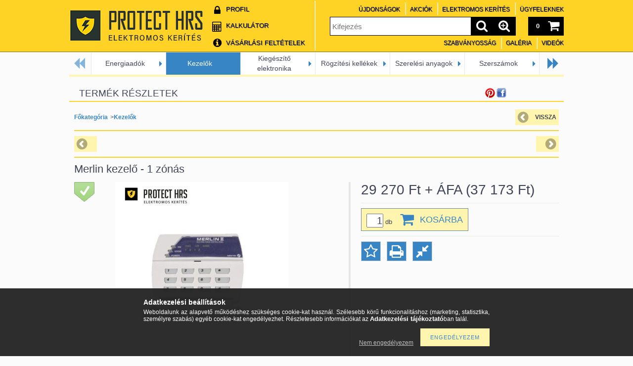

--- FILE ---
content_type: text/html; charset=UTF-8
request_url: https://www.elektromoskeritesnagyker.hu/spd/EE-M1Z2GK/Merlin-kezelo-1-zonas
body_size: 18804
content:
<!DOCTYPE html PUBLIC "-//W3C//DTD XHTML 1.0 Transitional//EN" "http://www.w3.org/TR/xhtml1/DTD/xhtml1-transitional.dtd">
<html xmlns="http://www.w3.org/1999/xhtml" lang="hu" xml:lang="hu" lang="hu" xml:lang="hu" style="">

<head>

<meta content="width=device-width, initial-scale=1.0" name="viewport">

<meta http-equiv="Content-Type" content="text/html; charset=utf-8">
<meta http-equiv="Content-Language" content="HU">
<meta http-equiv="Cache-Control" content="no-cache">
<meta name="description" content="Merlin kezelő - 1 zónás, Merlin energiaadóhoz kezelő, elektromoskeritesnagyker.hu">
<meta name="robots" content="index, follow">
<meta http-equiv="X-UA-Compatible" content="IE=Edge">
<meta property="og:site_name" content="elektromoskeritesnagyker.hu" />
<meta property="og:title" content="Merlin kezelő - 1 zónás - elektromoskeritesnagyker.hu">
<meta property="og:description" content="Merlin kezelő - 1 zónás, Merlin energiaadóhoz kezelő, elektromoskeritesnagyker.hu">
<meta property="og:type" content="product">
<meta property="og:url" content="https://www.elektromoskeritesnagyker.hu/spd/EE-M1Z2GK/Merlin-kezelo-1-zonas">
<meta property="og:image" content="https://www.elektromoskeritesnagyker.hu/img/46895/EE-M1Z2GK/EE-M1Z2GK.jpg">
<meta name="mobile-web-app-capable" content="yes">
<meta name="apple-mobile-web-app-capable" content="yes">
<meta name="MobileOptimized" content="320">
<meta name="HandheldFriendly" content="true">

<title>Merlin kezelő - 1 zónás - elektromoskeritesnagyker.hu</title>


<script type="text/javascript">
var service_type="shop";
var shop_url_main="https://www.elektromoskeritesnagyker.hu";
var actual_lang="hu";
var money_len="0";
var money_thousend=" ";
var money_dec=",";
var shop_id=46895;
var unas_design_url="https:"+"/"+"/"+"www.elektromoskeritesnagyker.hu"+"/"+"!common_design"+"/"+"custom"+"/"+"elker.unas.hu"+"/";
var unas_design_code='0';
var unas_base_design_code='1000';
var unas_design_ver=2;
var unas_design_subver=0;
var unas_shop_url='https://www.elektromoskeritesnagyker.hu';
var responsive="yes";
var price_nullcut_disable=1;
var config_plus=new Array();
config_plus['product_tooltip']=1;
config_plus['cart_redirect']=1;
config_plus['money_type']='Ft';
config_plus['money_type_display']='Ft';
var lang_text=new Array();

var UNAS = UNAS || {};
UNAS.shop={"base_url":'https://www.elektromoskeritesnagyker.hu',"domain":'www.elektromoskeritesnagyker.hu',"username":'elker.unas.hu',"id":46895,"lang":'hu',"currency_type":'Ft',"currency_code":'HUF',"currency_rate":'1',"currency_length":0,"base_currency_length":0,"canonical_url":'https://www.elektromoskeritesnagyker.hu/spd/EE-M1Z2GK/Merlin-kezelo-1-zonas'};
UNAS.design={"code":'0',"page":'artdet'};
UNAS.api_auth="4e6b793ecaceeb9c13aba411e9d6a1f4";
UNAS.customer={"email":'',"id":0,"group_id":0,"without_registration":0};
UNAS.shop["category_id"]="680327";
UNAS.shop["sku"]="EE-M1Z2GK";
UNAS.shop["product_id"]="156866328";
UNAS.shop["only_private_customer_can_purchase"] = false;
 

UNAS.text = {
    "button_overlay_close": `Bezár`,
    "popup_window": `Felugró ablak`,
    "list": `lista`,
    "updating_in_progress": `frissítés folyamatban`,
    "updated": `frissítve`,
    "is_opened": `megnyitva`,
    "is_closed": `bezárva`,
    "deleted": `törölve`,
    "consent_granted": `hozzájárulás megadva`,
    "consent_rejected": `hozzájárulás elutasítva`,
    "field_is_incorrect": `mező hibás`,
    "error_title": `Hiba!`,
    "product_variants": `termék változatok`,
    "product_added_to_cart": `A termék a kosárba került`,
    "product_added_to_cart_with_qty_problem": `A termékből csak [qty_added_to_cart] [qty_unit] került kosárba`,
    "product_removed_from_cart": `A termék törölve a kosárból`,
    "reg_title_name": `Név`,
    "reg_title_company_name": `Cégnév`,
    "number_of_items_in_cart": `Kosárban lévő tételek száma`,
    "cart_is_empty": `A kosár üres`,
    "cart_updated": `A kosár frissült`
};


UNAS.text["delete_from_compare"]= `Törlés összehasonlításból`;
UNAS.text["comparison"]= `Összehasonlítás`;

UNAS.text["delete_from_favourites"]= `Törlés a kedvencek közül`;
UNAS.text["add_to_favourites"]= `Kedvencekhez`;






window.lazySizesConfig=window.lazySizesConfig || {};
window.lazySizesConfig.loadMode=1;
window.lazySizesConfig.loadHidden=false;

window.dataLayer = window.dataLayer || [];
function gtag(){dataLayer.push(arguments)};
gtag('js', new Date());
</script>

<script src="https://www.elektromoskeritesnagyker.hu/!common_packages/jquery/jquery-1.7.2.js?mod_time=1682493229" type="text/javascript"></script>
<script src="https://www.elektromoskeritesnagyker.hu/!common_packages/jquery/plugins/easing/easing1.3.js?mod_time=1682493229" type="text/javascript"></script>
<script src="https://www.elektromoskeritesnagyker.hu/!common_packages/jquery/plugins/thumbnail_effects/thumbnail_effects.js?mod_time=1682493229" type="text/javascript"></script>
<script src="https://www.elektromoskeritesnagyker.hu/!common_packages/jquery/plugins/jqzoom/jqzoom.js?mod_time=1682493229" type="text/javascript"></script>
<script src="https://www.elektromoskeritesnagyker.hu/!common_packages/jquery/plugins/bgiframe/bgiframe.js?mod_time=1682493229" type="text/javascript"></script>
<script src="https://www.elektromoskeritesnagyker.hu/!common_packages/jquery/plugins/ajaxqueue/ajaxqueue.js?mod_time=1682493229" type="text/javascript"></script>
<script src="https://www.elektromoskeritesnagyker.hu/!common_packages/jquery/plugins/color/color.js?mod_time=1682493229" type="text/javascript"></script>
<script src="https://www.elektromoskeritesnagyker.hu/!common_packages/jquery/plugins/autocomplete/autocomplete.js?mod_time=1751447086" type="text/javascript"></script>
<script src="https://www.elektromoskeritesnagyker.hu/!common_packages/jquery/plugins/cookie/cookie.js?mod_time=1682493229" type="text/javascript"></script>
<script src="https://www.elektromoskeritesnagyker.hu/!common_packages/jquery/plugins/treeview/treeview.js?mod_time=1682493229" type="text/javascript"></script>
<script src="https://www.elektromoskeritesnagyker.hu/!common_packages/jquery/plugins/treeview/treeview.edit.js?mod_time=1682493229" type="text/javascript"></script>
<script src="https://www.elektromoskeritesnagyker.hu/!common_packages/jquery/plugins/treeview/treeview.async.js?mod_time=1682493229" type="text/javascript"></script>
<script src="https://www.elektromoskeritesnagyker.hu/!common_packages/jquery/plugins/tools/tools-1.2.7.js?mod_time=1682493229" type="text/javascript"></script>
<script src="https://www.elektromoskeritesnagyker.hu/!common_packages/jquery/plugins/nivoslider3/nivoslider.js?mod_time=1682493229" type="text/javascript"></script>
<script src="https://www.elektromoskeritesnagyker.hu/!common_packages/jquery/own/shop_common/exploded/common.js?mod_time=1764831093" type="text/javascript"></script>
<script src="https://www.elektromoskeritesnagyker.hu/!common_packages/jquery/own/shop_common/exploded/common_overlay.js?mod_time=1759905183" type="text/javascript"></script>
<script src="https://www.elektromoskeritesnagyker.hu/!common_packages/jquery/own/shop_common/exploded/common_shop_popup.js?mod_time=1759905183" type="text/javascript"></script>
<script src="https://www.elektromoskeritesnagyker.hu/!common_packages/jquery/own/shop_common/exploded/common_start_checkout.js?mod_time=1752056244" type="text/javascript"></script>
<script src="https://www.elektromoskeritesnagyker.hu/!common_packages/jquery/own/shop_common/exploded/design_1500.js?mod_time=1725525526" type="text/javascript"></script>
<script src="https://www.elektromoskeritesnagyker.hu/!common_packages/jquery/own/shop_common/exploded/function_change_address_on_order_methods.js?mod_time=1752056244" type="text/javascript"></script>
<script src="https://www.elektromoskeritesnagyker.hu/!common_packages/jquery/own/shop_common/exploded/function_check_password.js?mod_time=1751447086" type="text/javascript"></script>
<script src="https://www.elektromoskeritesnagyker.hu/!common_packages/jquery/own/shop_common/exploded/function_check_zip.js?mod_time=1767692285" type="text/javascript"></script>
<script src="https://www.elektromoskeritesnagyker.hu/!common_packages/jquery/own/shop_common/exploded/function_compare.js?mod_time=1751447086" type="text/javascript"></script>
<script src="https://www.elektromoskeritesnagyker.hu/!common_packages/jquery/own/shop_common/exploded/function_customer_addresses.js?mod_time=1725525526" type="text/javascript"></script>
<script src="https://www.elektromoskeritesnagyker.hu/!common_packages/jquery/own/shop_common/exploded/function_delivery_point_select.js?mod_time=1751447086" type="text/javascript"></script>
<script src="https://www.elektromoskeritesnagyker.hu/!common_packages/jquery/own/shop_common/exploded/function_favourites.js?mod_time=1725525526" type="text/javascript"></script>
<script src="https://www.elektromoskeritesnagyker.hu/!common_packages/jquery/own/shop_common/exploded/function_infinite_scroll.js?mod_time=1759905183" type="text/javascript"></script>
<script src="https://www.elektromoskeritesnagyker.hu/!common_packages/jquery/own/shop_common/exploded/function_language_and_currency_change.js?mod_time=1751447086" type="text/javascript"></script>
<script src="https://www.elektromoskeritesnagyker.hu/!common_packages/jquery/own/shop_common/exploded/function_param_filter.js?mod_time=1764233414" type="text/javascript"></script>
<script src="https://www.elektromoskeritesnagyker.hu/!common_packages/jquery/own/shop_common/exploded/function_postsale.js?mod_time=1751447086" type="text/javascript"></script>
<script src="https://www.elektromoskeritesnagyker.hu/!common_packages/jquery/own/shop_common/exploded/function_product_print.js?mod_time=1725525526" type="text/javascript"></script>
<script src="https://www.elektromoskeritesnagyker.hu/!common_packages/jquery/own/shop_common/exploded/function_product_subscription.js?mod_time=1751447086" type="text/javascript"></script>
<script src="https://www.elektromoskeritesnagyker.hu/!common_packages/jquery/own/shop_common/exploded/function_recommend.js?mod_time=1751447086" type="text/javascript"></script>
<script src="https://www.elektromoskeritesnagyker.hu/!common_packages/jquery/own/shop_common/exploded/function_saved_cards.js?mod_time=1751447086" type="text/javascript"></script>
<script src="https://www.elektromoskeritesnagyker.hu/!common_packages/jquery/own/shop_common/exploded/function_saved_filter_delete.js?mod_time=1751447086" type="text/javascript"></script>
<script src="https://www.elektromoskeritesnagyker.hu/!common_packages/jquery/own/shop_common/exploded/function_search_smart_placeholder.js?mod_time=1751447086" type="text/javascript"></script>
<script src="https://www.elektromoskeritesnagyker.hu/!common_packages/jquery/own/shop_common/exploded/function_vote.js?mod_time=1725525526" type="text/javascript"></script>
<script src="https://www.elektromoskeritesnagyker.hu/!common_packages/jquery/own/shop_common/exploded/page_cart.js?mod_time=1767791926" type="text/javascript"></script>
<script src="https://www.elektromoskeritesnagyker.hu/!common_packages/jquery/own/shop_common/exploded/page_customer_addresses.js?mod_time=1768291152" type="text/javascript"></script>
<script src="https://www.elektromoskeritesnagyker.hu/!common_packages/jquery/own/shop_common/exploded/page_order_checkout.js?mod_time=1725525526" type="text/javascript"></script>
<script src="https://www.elektromoskeritesnagyker.hu/!common_packages/jquery/own/shop_common/exploded/page_order_details.js?mod_time=1725525526" type="text/javascript"></script>
<script src="https://www.elektromoskeritesnagyker.hu/!common_packages/jquery/own/shop_common/exploded/page_order_methods.js?mod_time=1760086915" type="text/javascript"></script>
<script src="https://www.elektromoskeritesnagyker.hu/!common_packages/jquery/own/shop_common/exploded/page_order_return.js?mod_time=1725525526" type="text/javascript"></script>
<script src="https://www.elektromoskeritesnagyker.hu/!common_packages/jquery/own/shop_common/exploded/page_order_send.js?mod_time=1725525526" type="text/javascript"></script>
<script src="https://www.elektromoskeritesnagyker.hu/!common_packages/jquery/own/shop_common/exploded/page_order_subscriptions.js?mod_time=1751447086" type="text/javascript"></script>
<script src="https://www.elektromoskeritesnagyker.hu/!common_packages/jquery/own/shop_common/exploded/page_order_verification.js?mod_time=1752056244" type="text/javascript"></script>
<script src="https://www.elektromoskeritesnagyker.hu/!common_packages/jquery/own/shop_common/exploded/page_product_details.js?mod_time=1751447086" type="text/javascript"></script>
<script src="https://www.elektromoskeritesnagyker.hu/!common_packages/jquery/own/shop_common/exploded/page_product_list.js?mod_time=1725525526" type="text/javascript"></script>
<script src="https://www.elektromoskeritesnagyker.hu/!common_packages/jquery/own/shop_common/exploded/page_product_reviews.js?mod_time=1751447086" type="text/javascript"></script>
<script src="https://www.elektromoskeritesnagyker.hu/!common_packages/jquery/own/shop_common/exploded/page_reg.js?mod_time=1759905183" type="text/javascript"></script>
<script src="https://www.elektromoskeritesnagyker.hu/!common_packages/jquery/plugins/hoverintent/hoverintent.js?mod_time=1682493229" type="text/javascript"></script>
<script src="https://www.elektromoskeritesnagyker.hu/!common_packages/jquery/own/shop_tooltip/shop_tooltip.js?mod_time=1759905183" type="text/javascript"></script>
<script src="https://www.elektromoskeritesnagyker.hu/!common_packages/jquery/plugins/hoverintent/hoverintent_r6.js?mod_time=1682493229" type="text/javascript"></script>
<script src="https://www.elektromoskeritesnagyker.hu/!common_packages/jquery/plugins/ui/ui_highlight.min.js?mod_time=1682493229" type="text/javascript"></script>
<script src="https://www.elektromoskeritesnagyker.hu/!common_packages/jquery/plugins/qtip/qtip.js?mod_time=1682493229" type="text/javascript"></script>
<script src="https://www.elektromoskeritesnagyker.hu/!common_packages/jquery/plugins/multilevel_menu/multilevel_menu.js?mod_time=1682493229" type="text/javascript"></script>
<script src="https://www.elektromoskeritesnagyker.hu/!common_packages/jquery/plugins/responsive_menu/responsive_menu.js?mod_time=1682493229" type="text/javascript"></script>
<script src="https://www.elektromoskeritesnagyker.hu/!common_packages/jquery/plugins/mediaqueries/mediaqueries.js?mod_time=1682493229" type="text/javascript"></script>
<script src="https://www.elektromoskeritesnagyker.hu/!common_packages/jquery/plugins/waypoints/waypoints-2.0.3.js?mod_time=1682493229" type="text/javascript"></script>
<script src="https://www.elektromoskeritesnagyker.hu/!common_packages/jquery/plugins/jcarousel/jcarousel.js?mod_time=1682493229" type="text/javascript"></script>

<link href="https://www.elektromoskeritesnagyker.hu/!common_packages/jquery/plugins/autocomplete/autocomplete.css?mod_time=1682493229" rel="stylesheet" type="text/css">
<link href="https://www.elektromoskeritesnagyker.hu/!common_packages/jquery/plugins/thumbnail_effects/thumbnail_effects.css?mod_time=1682493229" rel="stylesheet" type="text/css">
<link href="https://www.elektromoskeritesnagyker.hu/!common_packages/jquery/plugins/jqzoom/css/jqzoom.css?mod_time=1693894693" rel="stylesheet" type="text/css">
<link href="https://www.elektromoskeritesnagyker.hu/!common_design/base/000001/css/common.css?mod_time=1763385134" rel="stylesheet" type="text/css">
<link href="https://www.elektromoskeritesnagyker.hu/!common_design/base/000001/css/page.css?mod_time=1751447087" rel="stylesheet" type="text/css">
<link href="https://www.elektromoskeritesnagyker.hu/!common_design/base/001000/css/page_artdet_2.css?mod_time=1682493231" rel="stylesheet" type="text/css">
<link href="https://www.elektromoskeritesnagyker.hu/!common_design/base/000001/css/box.css?mod_time=1751447087" rel="stylesheet" type="text/css">
<link href="https://www.elektromoskeritesnagyker.hu/!common_design/custom/elker.unas.hu/css/layout.css?mod_time=1563882773" rel="stylesheet" type="text/css">
<link href="https://www.elektromoskeritesnagyker.hu/!common_design/base/000001/css/design.css?mod_time=1682493230" rel="stylesheet" type="text/css">
<link href="https://www.elektromoskeritesnagyker.hu/!common_design/custom/elker.unas.hu/css/design_custom.css?mod_time=1563882773" rel="stylesheet" type="text/css">
<link href="https://www.elektromoskeritesnagyker.hu/!common_design/custom/elker.unas.hu/css/custom.css?mod_time=1564045811" rel="stylesheet" type="text/css">
<link href="https://www.elektromoskeritesnagyker.hu/!common_design/custom/elker.unas.hu/element/own.css?mod_time=1572339852" rel="stylesheet" type="text/css">

<link href="https://www.elektromoskeritesnagyker.hu/spd/EE-M1Z2GK/Merlin-kezelo-1-zonas" rel="canonical">
<link rel="apple-touch-icon" href="https://www.elektromoskeritesnagyker.hu/shop_ordered/46895/pic/Kepek/Logo-favicon/72.png" sizes="72x72">
<link rel="apple-touch-icon" href="https://www.elektromoskeritesnagyker.hu/shop_ordered/46895/pic/Kepek/Logo-favicon/114.png" sizes="114x114">
<link rel="apple-touch-icon" href="https://www.elektromoskeritesnagyker.hu/shop_ordered/46895/pic/Kepek/Logo-favicon/152.png" sizes="152x152">
<link rel="apple-touch-icon" href="https://www.elektromoskeritesnagyker.hu/shop_ordered/46895/pic/Kepek/Logo-favicon/167.png" sizes="167x167">
<link rel="apple-touch-icon" href="https://www.elektromoskeritesnagyker.hu/shop_ordered/46895/pic/Kepek/Logo-favicon/180.png" sizes="180x180">
<link id="favicon-16x16" rel="icon" type="image/png" href="https://www.elektromoskeritesnagyker.hu/shop_ordered/46895/pic/Kepek/Logo-favicon/16.png" sizes="16x16">
<link id="favicon-32x32" rel="icon" type="image/png" href="https://www.elektromoskeritesnagyker.hu/shop_ordered/46895/pic/Kepek/Logo-favicon/32.png" sizes="32x32">
<link id="favicon-96x96" rel="icon" type="image/png" href="https://www.elektromoskeritesnagyker.hu/shop_ordered/46895/pic/Kepek/Logo-favicon/96.png" sizes="96x96">
<link id="favicon-192x192" rel="icon" type="image/png" href="https://www.elektromoskeritesnagyker.hu/shop_ordered/46895/pic/Kepek/Logo-favicon/192.png" sizes="192x192">
<script type="text/javascript">
        var google_consent=1;
    
        gtag('consent', 'default', {
           'ad_storage': 'denied',
           'ad_user_data': 'denied',
           'ad_personalization': 'denied',
           'analytics_storage': 'denied',
           'functionality_storage': 'denied',
           'personalization_storage': 'denied',
           'security_storage': 'granted'
        });

    
        gtag('consent', 'update', {
           'ad_storage': 'denied',
           'ad_user_data': 'denied',
           'ad_personalization': 'denied',
           'analytics_storage': 'denied',
           'functionality_storage': 'denied',
           'personalization_storage': 'denied',
           'security_storage': 'granted'
        });

        </script>
    <script async src="https://www.googletagmanager.com/gtag/js?id=UA-44531359-22"></script>    <script type="text/javascript">
    gtag('config', 'UA-44531359-22');

        </script>
        <script type="text/javascript">
    var google_analytics=1;

                gtag('event', 'view_item', {
              "currency": "HUF",
              "value": '37173',
              "items": [
                  {
                      "item_id": "EE-M1Z2GK",
                      "item_name": "Merlin kezelő - 1 zónás",
                      "item_category": "Kezelők",
                      "price": '37173'
                  }
              ],
              'non_interaction': true
            });
               </script>
       <script type="text/javascript">
        var google_ads=1;

                gtag('event','remarketing', {
            'ecomm_pagetype': 'product',
            'ecomm_prodid': ["EE-M1Z2GK"],
            'ecomm_totalvalue': 37173        });
            </script>
    	<script type="text/javascript">
	/* <![CDATA[ */
	$(document).ready(function() {
       $(document).bind("contextmenu",function(e) {
            return false;
       });
	});
	/* ]]> */
	</script>
		<script type="text/javascript">
	/* <![CDATA[ */
	var omitformtags=["input", "textarea", "select"];
	omitformtags=omitformtags.join("|");
		
	function disableselect(e) {
		if (omitformtags.indexOf(e.target.tagName.toLowerCase())==-1) return false;
		if (omitformtags.indexOf(e.target.tagName.toLowerCase())==2) return false;
	}
		
	function reEnable() {
		return true;
	}
		
	if (typeof document.onselectstart!="undefined") {
		document.onselectstart=new Function ("return false");
	} else {
		document.onmousedown=disableselect;
		document.onmouseup=reEnable;
	}
	/* ]]> */
	</script>
	
    <script type="text/javascript">
    var facebook_pixel=1;
    /* <![CDATA[ */
        !function(f,b,e,v,n,t,s){if(f.fbq)return;n=f.fbq=function(){n.callMethod?
            n.callMethod.apply(n,arguments):n.queue.push(arguments)};if(!f._fbq)f._fbq=n;
            n.push=n;n.loaded=!0;n.version='2.0';n.queue=[];t=b.createElement(e);t.async=!0;
            t.src=v;s=b.getElementsByTagName(e)[0];s.parentNode.insertBefore(t,s)}(window,
                document,'script','//connect.facebook.net/en_US/fbevents.js');

        fbq('init', '543708562886891');
                fbq('track', 'PageView', {}, {eventID:'PageView.aWrlkn7iCDxieYOQ0MGaUgAAQ58'});
        
        fbq('track', 'ViewContent', {
            content_name: 'Merlin kezelő - 1 zónás',
            content_category: 'Kezelők',
            content_ids: ['EE-M1Z2GK'],
            contents: [{'id': 'EE-M1Z2GK', 'quantity': '1'}],
            content_type: 'product',
            value: 37172.9,
            currency: 'HUF'
        }, {eventID:'ViewContent.aWrlkn7iCDxieYOQ0MGaUgAAQ58'});

        
        $(document).ready(function() {
            $(document).on("addToCart", function(event, product_array){
                facebook_event('AddToCart',{
					content_name: product_array.name,
					content_category: product_array.category,
					content_ids: [product_array.sku],
					contents: [{'id': product_array.sku, 'quantity': product_array.qty}],
					content_type: 'product',
					value: product_array.price,
					currency: 'HUF'
				}, {eventID:'AddToCart.' + product_array.event_id});
            });

            $(document).on("addToFavourites", function(event, product_array){
                facebook_event('AddToWishlist', {
                    content_ids: [product_array.sku],
                    content_type: 'product'
                }, {eventID:'AddToFavourites.' + product_array.event_id});
            });
        });

    /* ]]> */
    </script>


	<!-- Hotjar Tracking Code-->
	<script>
		(function(h,o,t,j,a,r){
			h.hj=h.hj||function(){(h.hj.q=h.hj.q||[]).push(arguments)};
			h._hjSettings={hjid:1848128,hjsv:6};
			a=o.getElementsByTagName('head')[0];
			r=o.createElement('script');r.async=1;
			r.src=t+h._hjSettings.hjid+j+h._hjSettings.hjsv;
			a.appendChild(r);
		})(window,document,'//static.hotjar.com/c/hotjar-','.js?sv=');
	</script>

<!--[if lt IE 9]><![endif]-->


<script src="https://www.elektromoskeritesnagyker.hu/!common_design/base/001200/unas_design.js?ver=5" type="text/javascript"></script>
<script src="https://www.elektromoskeritesnagyker.hu/!common_design/base/001200/unas_design_resp.js?ver=5" type="text/javascript"></script>
</head>

<body class='design_ver2' id="ud_shop_artdet" style="">
    <div id="fb-root"></div>
    <script>
        window.fbAsyncInit = function() {
            FB.init({
                xfbml            : true,
                version          : 'v22.0'
            });
        };
    </script>
    <script async defer crossorigin="anonymous" src="https://connect.facebook.net/hu_HU/sdk.js"></script>
    <div id="image_to_cart" style="display:none; position:absolute; z-index:100000;"></div>
<div class="overlay_common overlay_warning" id="overlay_cart_add"></div>
<script type="text/javascript">$(document).ready(function(){ overlay_init("cart_add",{"onBeforeLoad":false}); });</script>
<div id="overlay_login_outer"></div>	
	<script type="text/javascript">
	$(document).ready(function(){
	    var login_redir_init="";

		$("#overlay_login_outer").overlay({
			onBeforeLoad: function() {
                var login_redir_temp=login_redir_init;
                if (login_redir_act!="") {
                    login_redir_temp=login_redir_act;
                    login_redir_act="";
                }

				                    var temp_href="https://www.elektromoskeritesnagyker.hu/shop_login.php";
                    if (login_redir_temp!="") temp_href=temp_href+"?login_redir="+encodeURIComponent(login_redir_temp);
					location.href=temp_href;
								},
			top: 50,
						closeOnClick: (config_plus['overlay_close_on_click_forced'] === 1),
			onClose: function(event, overlayIndex) {
				$("#login_redir").val("");
			},
			load: false
		});
		
			});
	function overlay_login() {
		$(document).ready(function(){
			$("#overlay_login_outer").overlay().load();
		});
	}
	function overlay_login_remind() {
        if (unas_design_ver >= 5) {
            $("#overlay_remind").overlay().load();
        } else {
            $(document).ready(function () {
                $("#overlay_login_outer").overlay().close();
                setTimeout('$("#overlay_remind").overlay().load();', 250);
            });
        }
	}

    var login_redir_act="";
    function overlay_login_redir(redir) {
        login_redir_act=redir;
        $("#overlay_login_outer").overlay().load();
    }
	</script>  
	<div class="overlay_common overlay_info" id="overlay_remind"></div>
<script type="text/javascript">$(document).ready(function(){ overlay_init("remind",[]); });</script>

	<script type="text/javascript">
    	function overlay_login_error_remind() {
		$(document).ready(function(){
			load_login=0;
			$("#overlay_error").overlay().close();
			setTimeout('$("#overlay_remind").overlay().load();', 250);	
		});
	}
	</script>  
	<div class="overlay_common overlay_info" id="overlay_newsletter"></div>
<script type="text/javascript">$(document).ready(function(){ overlay_init("newsletter",[]); });</script>

<script type="text/javascript">
function overlay_newsletter() {
    $(document).ready(function(){
        $("#overlay_newsletter").overlay().load();
    });
}
</script>
<div class="overlay_common overlay_error" id="overlay_script"></div>
<script type="text/javascript">$(document).ready(function(){ overlay_init("script",[]); });</script>
    <script>
    $(document).ready(function() {
        $.ajax({
            type: "GET",
            url: "https://www.elektromoskeritesnagyker.hu/shop_ajax/ajax_stat.php",
            data: {master_shop_id:"46895",get_ajax:"1"}
        });
    });
    </script>
    



<div id='banner_popup_content'></div>

<div id="container">

	<span class="resp_js_width" id="resp_js_width_0"></span>
	<span class="resp_js_width" id="resp_js_width_488"></span>
    <span class="resp_js_width" id="resp_js_width_660"></span>
    <span class="resp_js_width" id="resp_js_width_1020"></span>
    <span class="resp_js_width" id="resp_js_width_1315"></span>

	
	<div id="header">
    	<div id="header_inner">
            <div id="header_content">

            	<a href="#" onclick="responsive_cat_menu(); return false;" class="header_category_icon"><span></span></a>
                
                <div id="header_content_nav_small">
                	<table cellspacing="0" cellpadding="0" border="0" id="header_content_nav_small_it">
                    	<tr>
                    		<td id="header_content_nav_small_td1"><div>
                               <a href="https://www.elektromoskeritesnagyker.hu/shop_order_track.php"><strong>Profil</strong></a>
                            </div></td>
                       	 	<td id="header_content_nav_small_td2"><div>
                               <a href="https://www.elektromoskeritesnagyker.hu/kalkulator">Kalkulátor</a>
							</div></td>
                       	 	<td id="header_content_nav_small_td3"><div>
                                <a href="https://www.elektromoskeritesnagyker.hu/shop_help.php"><strong>Vásárlási feltételek</strong></a>
                           </div></td> 
                       	 	<td id="header_content_nav_small_td4"><div>
                               	<span id="newsletter_title" style="display:none;"></span>
                               	
                           </div></td> 
						</tr>
                	</table>
                </div>
            
                <div id='head_content'><!-- UnasElement {type:slide} -->
<div id="head_slide" class="nivoSlider">
	<a id="head_slide_0" href="https://www.elektromoskeritesnagyker.hu"><img src="https://www.elektromoskeritesnagyker.hu/shop_pic.php?time=1585137235&width=270&height=100&design_element=head_slide_0.jpg" border="0" title="Protect logo" alt="Protect logo" /></a>
</div>
<script type="text/javascript">
$(document).ready(function(){
	$("#head_slide").nivoSlider({
		effect:"random",
		animSpeed:500,
		pauseTime:4000,
		directionNav:false,
		controlNav:false,
		pauseOnHover:true
	});
});
</script></div>
                
                <ul id="header_content_nav">
                    <li class="header_content_nav" id="header_content_nav_1"><a href="https://www.elektromoskeritesnagyker.hu/shop_order_track.php"><strong>Profil</strong></a></li>
                    <li class="header_content_nav" id="header_content_nav_2"><a href="https://www.elektromoskeritesnagyker.hu/kalkulator">Kalkulátor</a></li>
                    <li class="header_content_nav" id="header_content_nav_3"><a href="https://www.elektromoskeritesnagyker.hu/shop_help.php"><strong>Vásárlási feltételek</strong></a></li> 
                    <li class="header_content_nav" id="header_content_nav_4"></li> 
                </ul>
                
                <div id="header_content_right">

					<a href="#" onclick="responsive_cat_menu(); return false;" class="header_category_icon"><span></span></a>
                    
                    <div id="header_cart">
                    	<div id="header_cart_inner">
                            <div id='box_cart_content' class='box_content'>

    

    

    
        <div class='box_cart_item'>
            <a href='https://www.elektromoskeritesnagyker.hu/shop_cart.php' class='text_small'>
                <span class='text_small'>
                    

                    

                    
                        
                        
                            
                            <span class='text_color_fault'>0</span>
                        
                    
                </span>
            </a>
        </div>
    

    

    

    
        <div class='box_cart_price'><span class='text_small'><span class='text_color_fault'>0 Ft</span></span></div>
    

    

    

    
        <script type="text/javascript">
            $("#header_cart_inner").click(function() {
                document.location.href="https://www.elektromoskeritesnagyker.hu/shop_cart.php";
            });
        </script>
    

</div>
                            <a id="header_cart_button" href="https://www.elektromoskeritesnagyker.hu/shop_cart.php"></a>
                        	<div class="clear_fix"></div> 
                        </div> 
                    </div>            
                    
                    <div id="header_search">
                        <div id="header_search_inner">
                            <div id='box_search_content' class='box_content'>
    <form name="form_include_search" id="form_include_search" action="https://www.elektromoskeritesnagyker.hu/shop_search.php" method="get">
        <div class='box_search_field'><label><span class="text_small">Kifejezés:</span></label><span class="text_input"><input name="q" id="box_search_input" type="text" maxlength="255" class="text_small js-search-input" value="" placeholder="Kifejezés" /></span></div>
        <div class='box_search_button'><span class="text_button"><input type="submit" value="" class="text_small" /></span></div>
    </form>
</div>
                            <div id="header_advsearch"><a href="https://www.elektromoskeritesnagyker.hu/shop_searchcomplex.php"><strong>&raquo; Részletes keresés</strong></a></div>
                            <div class="clear_fix"></div> 
                        </div>
                    </div> 
                        
                    <a href="#" onclick="return false;" id="header_search_icon"><span></span></a> 
                    
                    <div id="header_content_profile"><a href="https://www.elektromoskeritesnagyker.hu/shop_order_track.php"><strong>Profil</strong></a></div> 
                    
                    <div class="clear_fix"></div>
 					
                    <div id="cms_menu_top"><ul><li></li></ul></div>  
                    <div id="cms_menu_bottom"><ul><li></li></ul></div>         

                </div>
                <div class="clear_fix"></div>          
                  
            </div>
    	</div>	
    </div>

    <div id="content">
   
        <div id="content_container">

			<div id="category_menu_1315">
                <script type="text/javascript"> 
			var multilevel_menu_1293='$(\'#category_list ul\').multilevel_menu({ajax_type: "GET",ajax_param_str: "cat_key|aktcat",ajax_url: "https://www.elektromoskeritesnagyker.hu/shop_ajax/ajax_box_cat.php",ajax_data: "master_shop_id=46895&lang_master=hu&get_ajax=1&type=multilevel_ajax2_call",menu_width: 1293,paging_menu_num: 7});';
		</script><div id="category_list"><ul style="display:none;"><li><span class="ajax_param">527064|680327</span><table cellpadding="0" cellspacing="0" border="0"><tr><td><a href="https://www.elektromoskeritesnagyker.hu/energiaadok" class="text_small">Energiaadók</a></td></tr></table></li><li class="active_menu"><span class="ajax_param">680327|680327</span><table cellpadding="0" cellspacing="0" border="0"><tr><td><a href="https://www.elektromoskeritesnagyker.hu/kezelok" class="text_small">Kezelők</a></td></tr></table></li><li><span class="ajax_param">404491|680327</span><table cellpadding="0" cellspacing="0" border="0"><tr><td><a href="https://www.elektromoskeritesnagyker.hu/kiegeszito-elektronika" class="text_small">Kiegészítő elektronika</a></td></tr></table></li><li><span class="ajax_param">591290|680327</span><table cellpadding="0" cellspacing="0" border="0"><tr><td><a href="https://www.elektromoskeritesnagyker.hu/rogzitesi-kellekek" class="text_small">Rögzítési kellékek</a></td></tr></table></li><li><span class="ajax_param">209124|680327</span><table cellpadding="0" cellspacing="0" border="0"><tr><td><a href="https://www.elektromoskeritesnagyker.hu/szerelesi-anyagok" class="text_small">Szerelési anyagok</a></td></tr></table></li><li><span class="ajax_param">144581|680327</span><table cellpadding="0" cellspacing="0" border="0"><tr><td><a href="https://www.elektromoskeritesnagyker.hu/szerszamok" class="text_small">Szerszámok</a></td></tr></table></li><li><span class="ajax_param">876085|680327</span><table cellpadding="0" cellspacing="0" border="0"><tr><td><a href="https://www.elektromoskeritesnagyker.hu/konzolok" class="text_small">Konzolok</a></td></tr></table></li><li><div class="next_level_arrow"></div><span class="ajax_param">139541|680327</span><table cellpadding="0" cellspacing="0" border="0"><tr><td><a href="https://www.elektromoskeritesnagyker.hu/villanypasztor" class="text_small has_child">Villanypásztor</a></td></tr></table></li></ul></div>
                <div class="page_hr_big"></div>
            </div>
            
            <div id="category_menu_1020">
                <script type="text/javascript"> 
			var multilevel_menu_999='$(\'#category_list2 ul\').multilevel_menu({ajax_type: "GET",ajax_param_str: "cat_key|aktcat",ajax_url: "https://www.elektromoskeritesnagyker.hu/shop_ajax/ajax_box_cat.php",ajax_data: "master_shop_id=46895&lang_master=hu&get_ajax=1&type=multilevel_ajax2_call",menu_width: 999,paging_menu_num: 6});';
		</script><div id="category_list2"><ul style="display:none;"><li><span class="ajax_param">527064|680327</span><table cellpadding="0" cellspacing="0" border="0"><tr><td><a href="https://www.elektromoskeritesnagyker.hu/energiaadok" class="text_small">Energiaadók</a></td></tr></table></li><li class="active_menu"><span class="ajax_param">680327|680327</span><table cellpadding="0" cellspacing="0" border="0"><tr><td><a href="https://www.elektromoskeritesnagyker.hu/kezelok" class="text_small">Kezelők</a></td></tr></table></li><li><span class="ajax_param">404491|680327</span><table cellpadding="0" cellspacing="0" border="0"><tr><td><a href="https://www.elektromoskeritesnagyker.hu/kiegeszito-elektronika" class="text_small">Kiegészítő elektronika</a></td></tr></table></li><li><span class="ajax_param">591290|680327</span><table cellpadding="0" cellspacing="0" border="0"><tr><td><a href="https://www.elektromoskeritesnagyker.hu/rogzitesi-kellekek" class="text_small">Rögzítési kellékek</a></td></tr></table></li><li><span class="ajax_param">209124|680327</span><table cellpadding="0" cellspacing="0" border="0"><tr><td><a href="https://www.elektromoskeritesnagyker.hu/szerelesi-anyagok" class="text_small">Szerelési anyagok</a></td></tr></table></li><li><span class="ajax_param">144581|680327</span><table cellpadding="0" cellspacing="0" border="0"><tr><td><a href="https://www.elektromoskeritesnagyker.hu/szerszamok" class="text_small">Szerszámok</a></td></tr></table></li><li><span class="ajax_param">876085|680327</span><table cellpadding="0" cellspacing="0" border="0"><tr><td><a href="https://www.elektromoskeritesnagyker.hu/konzolok" class="text_small">Konzolok</a></td></tr></table></li><li><div class="next_level_arrow"></div><span class="ajax_param">139541|680327</span><table cellpadding="0" cellspacing="0" border="0"><tr><td><a href="https://www.elektromoskeritesnagyker.hu/villanypasztor" class="text_small has_child">Villanypásztor</a></td></tr></table></li></ul></div>
                <div class="page_hr_big"></div>
            </div>  
            
            <div id="responsive_cat_menu"><div id="responsive_cat_menu_content"><script type="text/javascript">var responsive_menu='$(\'#responsive_cat_menu ul\').responsive_menu({ajax_type: "GET",ajax_param_str: "cat_key|aktcat",ajax_url: "https://www.elektromoskeritesnagyker.hu/shop_ajax/ajax_box_cat.php",ajax_data: "master_shop_id=46895&lang_master=hu&get_ajax=1&type=responsive_call&box_var_name=shop_cat&box_var_already_no=yes&box_var_responsive=yes&box_var_section=content&box_var_highlight=yes&box_var_type=normal&box_var_multilevel_id=responsive_cat_menu",menu_id: "responsive_cat_menu"});'; </script><div class="responsive_menu"><div class="responsive_menu_nav"><div class="responsive_menu_navtop"><div class="responsive_menu_back "></div><div class="responsive_menu_title ">Kategóriák</div><div class="responsive_menu_close "></div></div><div class="responsive_menu_navbottom"></div></div><div class="responsive_menu_content"><ul style="display:none;"><li><a href="https://www.elektromoskeritesnagyker.hu/ujdonsagok" class="text_small">Újdonságok</a></li><li><a href="https://www.elektromoskeritesnagyker.hu/akcio" class="text_small">Akciók</a></li><li><span class="ajax_param">527064|680327</span><a href="https://www.elektromoskeritesnagyker.hu/energiaadok" class="text_small resp_clickable" onclick="return false;">Energiaadók</a></li><li class="active_menu"><span class="ajax_param">680327|680327</span><a href="https://www.elektromoskeritesnagyker.hu/kezelok" class="text_small resp_clickable" onclick="return false;">Kezelők</a></li><li><span class="ajax_param">404491|680327</span><a href="https://www.elektromoskeritesnagyker.hu/kiegeszito-elektronika" class="text_small resp_clickable" onclick="return false;">Kiegészítő elektronika</a></li><li><span class="ajax_param">591290|680327</span><a href="https://www.elektromoskeritesnagyker.hu/rogzitesi-kellekek" class="text_small resp_clickable" onclick="return false;">Rögzítési kellékek</a></li><li><span class="ajax_param">209124|680327</span><a href="https://www.elektromoskeritesnagyker.hu/szerelesi-anyagok" class="text_small resp_clickable" onclick="return false;">Szerelési anyagok</a></li><li><span class="ajax_param">144581|680327</span><a href="https://www.elektromoskeritesnagyker.hu/szerszamok" class="text_small resp_clickable" onclick="return false;">Szerszámok</a></li><li><span class="ajax_param">876085|680327</span><a href="https://www.elektromoskeritesnagyker.hu/konzolok" class="text_small resp_clickable" onclick="return false;">Konzolok</a></li><li><div class="next_level_arrow"></div><span class="ajax_param">139541|680327</span><a href="https://www.elektromoskeritesnagyker.hu/villanypasztor" class="text_small has_child resp_clickable" onclick="return false;">Villanypásztor</a></li></ul></div></div></div></div>
        
            <div id="center">
            	<div id="cms_menu_outer">
                	
                    <div id="cms_menu">
                        <ul>
                            	 
                            <li id="center_cms_0">
                            	<span class="menu_item_1"><span class="menu_item_inner"><a href="https://www.elektromoskeritesnagyker.hu/elektromos-kerites" target="_top"><strong>&raquo; ELEKTROMOS KERÍTÉS</strong></a></span></span>
                            </li>                            
                            <li id="center_cms_1">
                            	<span class="menu_item_1"><span class="menu_item_inner"><a href="https://www.elektromoskeritesnagyker.hu/ugyfeleknek" target="_top"><strong>&raquo; Ügyfeleknek</strong></a></span></span>
                            </li>
                            <li id="center_cms_2">
                            	<span class="menu_item_1"><span class="menu_item_inner"><a href="https://www.elektromoskeritesnagyker.hu/szabvany" target="_top"><strong>&raquo; Szabványosság</strong></a></span></span>
                            </li>
                            <li id="center_cms_3">
                            	<span class="menu_item_1"><span class="menu_item_inner"><a href="https://www.elektromoskeritesnagyker.hu/galeria" target="_top"><strong>&raquo; Galéria</strong></a></span></span>
                            </li>
                            <li id="center_cms_4">
                            	<span class="menu_item_1"><span class="menu_item_inner"><a href="https://www.elektromoskeritesnagyker.hu/videok" target="_top"><strong>&raquo; Videók</strong></a></span></span>
                            </li>
                            <li id="center_cms_5">
                            	<span class="menu_item_1"><span class="menu_item_inner"><a href="https://www.elektromoskeritesnagyker.hu/Cikkek" target="_top"><strong>&raquo; Cikkek</strong></a></span></span>
                            </li>
                            
                            <div class="clear_fix"></div>
                        </ul>
                    </div>
                    
                </div>
                <div id="body">
                    <div id="body_title">
                    	
    <div id='title_content' class='title_content_noh'>
    
        Termék részletek
    
    </div>
 
                        <div class="page_hr"></div>            	
                    </div>
					<div id="body_top">
                    	<div id="filter_table_col_0"></div>
                    	<div id="filter_table_col_488"></div>
	                    <div id="filter_table_col_660"></div>
                    	<div id="filter_table_col_1020"></div>
                    </div>                    
                    <div id="body_container">
                    	<div id='page_content_outer'>



















<script type="text/javascript">
	$(document).ready(function(){
	  $("a.page_artdet_tab").click(function () {
		  var prev_act = $(".page_artdet_tab_active .text_color_fault").html();
		  
		  $(".page_artdet_ie_px").remove();
		  $(".page_artdet_tab_active").children(".text_color_white").html(prev_act);
		  $(".page_artdet_tab_active").addClass("bg_color_dark1");
		  $(".page_artdet_tab_active").css("border-bottom-color",$(".border_1").css("border-left-color"));
		  $(".page_artdet_tab_active").removeClass("bg_color_light2");
		  $(".page_artdet_tab_active").removeClass("page_artdet_tab_active");
		  
		  var a_text = $(this).children(".text_color_white").html();
		  $(this).children(".text_color_white").empty();
		  $(this).children(".text_color_white").append('<div class="page_artdet_ie_px"></div>');
		  $(".page_artdet_ie_px").css("background-color",$(".border_1").css("border-left-color"));
		  $(this).children(".text_color_white").append('<span class="text_color_fault">'+a_text+'</span>');
		  
		  $(this).removeClass("bg_color_dark1");
		  $(this).addClass("bg_color_light2");
		  $(this).addClass("page_artdet_tab_active");
		  $(this).css("border-bottom-color",$(".bg_color_light2").css("background-color"));
		  $(".page_artdet_tab_content").slideUp(0);
		  var content_show = $(this).attr("rel");
		  $("#"+content_show).slideDown(0);
	  });
	});
	
	function ardet_stock_tooltip(div) {
        if($(".page_artdet_status_new").length > 0 && $(".page_artdet_price_save").length > 0){
            var tooltip_h =  $('#page_ardet_stock_tooltip').height(); if(tooltip_h>90) tooltip_h=90;
            tooltip_h += 12;

            var tooltip_w = $('#page_ardet_stock_tooltip').width(); if(tooltip_w>72)tooltip_w = 72;
            tooltip_w += 73;

            $('#page_ardet_stock_tooltip').css("top","-"+tooltip_h+"px");
            $('#page_ardet_stock_tooltip').css("left", tooltip_w + "px");
            $('.'+div).hover(function () { $('#page_ardet_stock_tooltip').show(); }, function () { $('#page_ardet_stock_tooltip').hide(); });
        }else if($(".page_artdet_status_new").length > 0){
            var tooltip_h =  $('#page_ardet_stock_tooltip').height(); if(tooltip_h>90) tooltip_h=90;
            tooltip_h += 12;

            var tooltip_w = $('#page_ardet_stock_tooltip').width(); if(tooltip_w>72)tooltip_w = 72;
            tooltip_w += 33;

            $('#page_ardet_stock_tooltip').css("top","-"+tooltip_h+"px");
            $('#page_ardet_stock_tooltip').css("left", tooltip_w + "px");
            $('.'+div).hover(function () { $('#page_ardet_stock_tooltip').show(); }, function () { $('#page_ardet_stock_tooltip').hide(); });
        }else{
            var tooltip_h =  $('#page_ardet_stock_tooltip').height(); if(tooltip_h>90) tooltip_h=90;
            tooltip_h += 12;

            var tooltip_w = $('#page_ardet_stock_tooltip').width(); if(tooltip_w>72)tooltip_w = 72;
            tooltip_w-=22;

            $('#page_ardet_stock_tooltip').css("top","-"+tooltip_h+"px");
            $('#page_ardet_stock_tooltip').css("left", tooltip_w + "px");
            $('.'+div).hover(function () { $('#page_ardet_stock_tooltip').show(); }, function () { $('#page_ardet_stock_tooltip').hide(); });
        }
	}
</script>

<div id='page_artdet_content' class='page_content artdet--type-2 artdet_type_2'>
	
    <script language="javascript" type="text/javascript">
<!--
var lang_text_warning=`Figyelem!`
var lang_text_required_fields_missing=`Kérjük töltse ki a kötelező mezők mindegyikét!`
function formsubmit_artdet() {
   cart_add("EE__unas__M1Z2GK","",null,1)
}
$(document).ready(function(){
	select_base_price("EE__unas__M1Z2GK",1);
	
	
});
// -->
</script>

	

	<div class='page_artdet_head'>
        <div class='page_artdet_dispcat'><span class="text_small"><a href="https://www.elektromoskeritesnagyker.hu/sct/0/" class="text_small breadcrumb_item breadcrumb_main">Főkategória</a><span class='breadcrumb_sep'> &gt;</span><a href="https://www.elektromoskeritesnagyker.hu/kezelok" class="text_small breadcrumb_item">Kezelők</a></span></div>
        <div class='page_artdet_buttonback'><span class="text_button"><input name="button" type="button" class="text_small" value="Vissza" onclick="location.href='https://www.elektromoskeritesnagyker.hu/kezelok'" /></span></div>
        <div class='clear_fix'></div>
    </div>
    <div class='page_hr'><hr/></div> 
    
	
        <div class='page_artdet_prev'>
            <div class='page_artdet_prev_left'><a href="javascript:product_det_prevnext('https://www.elektromoskeritesnagyker.hu/spd/EE-M1Z2GK/Merlin-kezelo-1-zonas','?cat=680327&sku=EE-M1Z2GK&action=prev_js')" class="text_normal page_artdet_prev_icon" rel="nofollow"><strong>&nbsp;</strong></a></div>
            <div class='page_artdet_prev_right'><a href="javascript:product_det_prevnext('https://www.elektromoskeritesnagyker.hu/spd/EE-M1Z2GK/Merlin-kezelo-1-zonas','?cat=680327&sku=EE-M1Z2GK&action=next_js')" class="text_normal page_artdet_next_icon" rel="nofollow"><strong>&nbsp;</strong></a></div>
            <div class='clear_fix'></div>
        </div>
        <div class='page_hr'><hr/></div> 
    
        
	
    
    	<div class='page_artdet_content_inner'>
            <div class='page_artdet_name_2'>
            	<h1 class="text_biggest" >
                Merlin kezelő - 1 zónás

                </h1>
                
                <div id="page_artdet_social_icon" class="page_artdet_content_right_element">
                	<div style='width:95px;' class='page_artdet_social_icon_div' id='page_artdet_social_icon_like'><div class="fb-like" data-href="https://www.elektromoskeritesnagyker.hu/spd/EE-M1Z2GK/Merlin-kezelo-1-zonas" data-width="95" data-layout="button_count" data-action="like" data-size="small" data-share="false" data-lazy="true"></div><style type="text/css">.fb-like.fb_iframe_widget > span { height: 21px !important; }</style></div>
                    
                	<div class='page_artdet_social_icon_div' id='page_artdet_social_icon_facebook' onclick='window.open("https://www.facebook.com/sharer.php?u=https%3A%2F%2Fwww.elektromoskeritesnagyker.hu%2Fspd%2FEE-M1Z2GK%2FMerlin-kezelo-1-zonas")' title='Facebook'></div><div class='page_artdet_social_icon_div' id='page_artdet_social_icon_pinterest' onclick='window.open("http://www.pinterest.com/pin/create/button/?url=https%3A%2F%2Fwww.elektromoskeritesnagyker.hu%2Fspd%2FEE-M1Z2GK%2FMerlin-kezelo-1-zonas&media=https%3A%2F%2Fwww.elektromoskeritesnagyker.hu%2Fimg%2F46895%2FEE-M1Z2GK%2FEE-M1Z2GK.jpg&description=Merlin+kezel%C5%91+-+1+z%C3%B3n%C3%A1s")' title='Pinterest'></div><div style='width:5px; height:20px;' class='page_artdet_social_icon_div page_artdet_social_icon_space'><!-- --></div>
                    <div class="clear_fix"></div>
                </div>
                
            </div>  
            <table cellpadding="0" cellspacing="0" border="0" class='page_artdet_left_right_bg'><tr>
            
            	<td class='page_artdet_content_inner_left_td'>
            
                    <div class='page_artdet_content_inner_left'>
                        <table cellpadding="0" cellspacing="0" border="0" class='page_artdet_pic_2'>
                        
                            <div id="page_artdet_prod_properties">
                                 
                                
                                  
                                
                                
                                
                                
                                
                                
                                
                                
                                    <div id="page_ardet_stock_tooltip" class="bg_color_light2 border_1 text_biggest">Raktárkészlet: VAN</div>
                                    
                                        <a href="" title="Raktárkészlet" onclick="return false;" class="page_artdet_stock_available page_artdet_label_element"></a>
                                        <script type="text/javascript"> ardet_stock_tooltip("page_artdet_stock_available"); </script> 
                                    
                                                                 
                                                                                              
                                <div class='clear_fix'></div>                   
                            </div>
                            
                            
                                    
                            <tr>
                              <td class='page_artdet_frame_content_2'><div style='margin:0 auto;width:350px;height=350px;'><span class="text_normal"><a href="https://www.elektromoskeritesnagyker.hu/img/46895/EE-M1Z2GK/EE-M1Z2GK.jpg?time=1616497879" class="text_normal zoom" target="_blank" data-lightbox="group:gallery" title="Merlin kezelő - 1 zónás"><img id="main_image" src="https://www.elektromoskeritesnagyker.hu/img/46895/EE-M1Z2GK/485x350/EE-M1Z2GK.jpg?time=1616497879" alt="Merlin kezelő - 1 zónás" title="Merlin kezelő - 1 zónás"  /></a></span></div></td>
                              
                            </tr>                    
                        </table>

                        
                    </div>
                    
                    </td>
                    
                    <td class="page_artdet_content_inner_middle_td"></td>
                    
                    <td class="page_artdet_content_inner_right_td">
                    
                    <div class='page_artdet_content_inner_right'>
                    
                        <div id='page_artdet_content_inner_right_top'>
                            <form name="form_temp_artdet">


                                
                                <div id="page_artdet_price" class="text_normal page_artdet_content_right_element">
                                    
                                        <div class="page_artdet_price_net  page_artdet_price_bigger">
                                            
                                            <span id='price_net_netto_EE__unas__M1Z2GK' class='price_net_netto_EE__unas__M1Z2GK'>29 270</span> Ft + ÁFA (<span id='price_net_brutto_EE__unas__M1Z2GK' class='price_net_brutto_EE__unas__M1Z2GK'>37 173</span> Ft)
                                        </div>
                                    
                            
                                    
                                    
                                    

									

									

									
                                    
                                    
                                </div>
                                

								


                                
                                
                                

                                
                
                                
                                <input type="hidden" name="egyeb_nev1" id="temp_egyeb_nev1" value="" /><input type="hidden" name="egyeb_list1" id="temp_egyeb_list1" value="" /><input type="hidden" name="egyeb_nev2" id="temp_egyeb_nev2" value="" /><input type="hidden" name="egyeb_list2" id="temp_egyeb_list2" value="" /><input type="hidden" name="egyeb_nev3" id="temp_egyeb_nev3" value="" /><input type="hidden" name="egyeb_list3" id="temp_egyeb_list3" value="" />
                                <div class='clear_fix'></div>

                                
                                    
                                
                                <div id="page_artdet_cart" class="page_artdet_content_right_element">
                                    
                                        <table border="0" cellspacing="0" cellpadding="0" class="page_artdet_cart_table"><tr>
                                        <td class="text_normal" id="page_artdet_cart_input"><span class="text_input"><input name="db" id="db_EE__unas__M1Z2GK" type="text" value="1" maxlength="7" class="text_normal page_qty_input"  data-min="1" data-max="999999" data-step="1"/></span> <span class="cart_input_unit">db</span></td>
                                        <td class="text_normal" id="page_artdet_cart_image"><a href="javascript:cart_add('EE__unas__M1Z2GK','',null,1);"  class="text_normal" title="Kosárba" id="page_artdet_addtocart"><img src="https://www.elektromoskeritesnagyker.hu/!common_design/custom/elker.unas.hu/image/cart_icon.png" alt="Kosárba" title="Kosárba" /></a></td>
                                        <td class="text_normal" id="page_artdet_cart_text">
                                        	<span id="page_artdet_cart_text_left"></span>
                                        	<span id="page_artdet_cart_text_center"><a href="javascript:cart_add('EE__unas__M1Z2GK','',null,1);"  class="text_small">Kosárba</a> </span>
                                            <span id="page_artdet_cart_text_right"></span>
                                        </td>
                                        </tr></table>
                                    
                                    
                                    
                                </div>
                                  
                                
                                
                                
                            </form>
                                            
                        </div> 
                        
                        
                            <div id="page_artdet_func" class="page_artdet_content_right_element">
                                <div class='page_artdet_func_outer page_artdet_func_favourites_outer_EE__unas__M1Z2GK' id='page_artdet_func_favourites_outer'><a href='#' onclick='add_to_favourites("","EE-M1Z2GK","page_artdet_func_favourites","page_artdet_func_favourites_outer","156866328"); return false;' title='Kedvencekhez' class='page_artdet_func_icon page_artdet_func_favourites_EE__unas__M1Z2GK ' id='page_artdet_func_favourites'></a></div>
                                
                                <div class='page_artdet_func_outer' id='page_artdet_func_print_outer'><a href='#' onclick='popup_print_dialog(2,0,"EE-M1Z2GK"); return false;' title='Nyomtat' class='page_artdet_func_icon' id='page_artdet_func_print'></a></div>
                                <div class='page_artdet_func_outer' id='page_artdet_func_compare_outer'><a href='#' onclick='popup_compare_dialog("EE-M1Z2GK"); return false;' title='Összehasonlítás' class='page_artdet_func_compare_EE__unas__M1Z2GK page_artdet_func_icon' id='page_artdet_func_compare'></a></div>
                                
                                <div class='clear_fix'></div>
                            </div>
                         
                        
                                                  
        
                    </div>
                    <div class='clear_fix'></div>

                </td>
            </tr></table>
            
            
                

                

                

                <script type="text/javascript">
                    var open_cetelem=false;
                    $("#page_artdet_credit_head").click(function() {
                        if(!open_cetelem) {
                            $("#page_artdet_credit").slideDown( "100", function() {});
                            open_cetelem = true;
                        } else {
                            $("#page_artdet_credit").slideUp( "100", function() {});
                            open_cetelem = false;
                        }
                    });

                    var open_cofidis=false;
                    $("#page_artdet_cofidis_credit_head").click(function() {
                        if(!open_cofidis) {
                            $("#page_artdet_cofidis_credit").slideDown( "100", function() {});
                            open_cofidis = true;
                        } else {
                            $("#page_artdet_cofidis_credit").slideUp( "100", function() {});
                            open_cofidis = false;
                        }
                    });

                    var open_otp_aruhitel=false;
                    $("#page_artdet_otp_aruhitel_credit_head").click(function() {
                        if(!open_otp_aruhitel) {
                            $("#page_artdet_otp_aruhitel_credit").slideDown( "100", function() {});
                            open_otp_aruhitel = true;
                        } else {
                            $("#page_artdet_otparuhitel_credit").slideUp( "100", function() {});
                            open_otp_aruhitel = false;
                        }
                    });
                </script>
            
            
            
            <div id="page_artdet_rovleir" class="text_normal">
                Merlin energiaadóhoz kezelő
            </div>
            <div class="clear_fix"></div>
            

            

            

            

            <!--page_artdet_tab begin-->
            <div id="page_artdet_tabbed_box" class="page_artdet_tabbed_box"> 
                <div class="page_artdet_tabbed_area">
                    <div class="page_artdet_tabs">
                    	
                        <a href="#page_artdet_tabs" id="page_artdet_tab_1" title="Részletek" rel="page_artdet_tab_content_1" class="page_artdet_tab page_artdet_tab_active text_small bg_color_light2 border_1 text_color_white">
                        <div class="page_artdet_ie_px"></div><span class="text_color_white"><span class="text_color_fault">Részletek</span></span></a>
                         
                        
                        
                        
                        
                        
                        <a href="#page_artdet_tabs" id="page_artdet_tab_5" title="Adatok" rel="page_artdet_tab_content_5" class="page_artdet_tab bg_color_dark1 text_small border_1 text_color_white"><span class="text_color_white">Adatok</span></a>
                        
                        

                        

                        <div class='clear_fix'></div>
                    </div>
                    
					<script type="text/javascript">
						var slideDown = "";
						var i = "";
						if ($(".page_artdet_tab_active").length==0) {
							$(".page_artdet_tab").each(function(){
								i=$(this).attr("id");
								i=i.replace("page_artdet_tab_","");
								if (slideDown=="") {									
									var a_text = $('#page_artdet_tab_'+i+' .text_color_white').html();
		  							$('#page_artdet_tab_'+i+' .text_color_white').empty();
									$('#page_artdet_tab_'+i+' .text_color_white').append('<div class="page_artdet_ie_px"></div>');
		  							$('#page_artdet_tab_'+i+' .text_color_white').append('<span class="text_color_fault">'+a_text+'</span>');
									$('#page_artdet_tab_'+i).removeClass("bg_color_dark1");
									$('#page_artdet_tab_'+i).addClass("page_artdet_tab_active");
									$('#page_artdet_tab_'+i).addClass("bg_color_light2"); 
									slideDown = "#page_artdet_tab_content_"+i;
								}
							});
						}
						$(".page_artdet_tab_active").css("border-bottom-color",$(".bg_color_light2").css("background-color"));
						$(".page_artdet_ie_px").css("background-color",$(".border_1").css("border-left-color"));
                    </script>                    
                    
        			
                    <div id="page_artdet_tab_content_1" class="page_artdet_tab_content bg_color_light2 border_1">
                        <ul>
                            <li>
                            	<div id="page_artdet_long_desc" class="text_normal">
								A Merlin Stealth energiaadó kezelhető és programozható az opcionális LED egyzónás kezelő billentyűzettel is.<br /><br /><br /><br />-	Az energiaadó elhelyezhető a kerítés közelében és a kezelő billentyűzet a felhasználónak legkényelmesebb helyre tehető<br /><br />-	Akár két kezelő billentyűzetet is lehet csatlakoztatni az energiaadóhoz<br /><br />-	A kerítés feszültségkimenete állítható a kezelő billentyűzeten<br /><br />A sziréna és a kapu kimenet felülírható a kezelő billentyűzeten<br /><br /> 
                            	</div>
                            </li>
                        </ul>
                    </div>
        			                                         

                    

                    
                    
                    
                    
                    
                    
                    
                    
                    
                    <div id="page_artdet_tab_content_5" class="page_artdet_tab_content bg_color_light2 border_1">
                        <ul>
                            <li>

                            
                            
                            
                            
                            
                            
                             
                            
                            
                            <div id="page_artdet_stock">
                                <div class="page_design_item">
<div class="page_design_fault_out ">
<div class="page_design_fault_text"><span class="text_normal"><span class="text_color_fault2"><strong>
</strong></span></span></div>
<div class="page_design_main border_2">
<table border="0" cellpadding="0" cellspacing="0">
<tr><td class="page_design_name bg_color_light3"><span class="text_normal">
<strong>Raktárkészlet</strong></span></td>
<td class="page_design_name_content bg_color_light2"><div class="page_design_content"><div class="text_normal">
VAN<div class="page_design_content_icon"></div>
</div></div></td></tr></table>
</div>
</div>
</div>
                            </div>
                            

                            
                            
                            
                            <div id="page_artdet_cikk">
                                <div class="page_design_item">
<div class="page_design_fault_out ">
<div class="page_design_fault_text"><span class="text_normal"><span class="text_color_fault2"><strong>
</strong></span></span></div>
<div class="page_design_main border_2">
<table border="0" cellpadding="0" cellspacing="0">
<tr><td class="page_design_name bg_color_light3"><span class="text_normal">
<strong>Cikkszám</strong></span></td>
<td class="page_design_name_content bg_color_light2"><div class="page_design_content"><div class="text_normal">
<span>EE-M1Z2GK</span><div class="page_design_content_icon"></div>
</div></div></td></tr></table>
</div>
</div>
</div>
                            </div>
                                 
                            
                              
                            
                                  
                            
                            
                            <div id="page_artdet_weight">
                                <div class="page_design_item">
<div class="page_design_fault_out ">
<div class="page_design_fault_text"><span class="text_normal"><span class="text_color_fault2"><strong>
</strong></span></span></div>
<div class="page_design_main border_2">
<table border="0" cellpadding="0" cellspacing="0">
<tr><td class="page_design_name bg_color_light3"><span class="text_normal">
<strong>Tömeg</strong></span></td>
<td class="page_design_name_content bg_color_light2"><div class="page_design_content"><div class="text_normal">
202 g/db<div class="page_design_content_icon"></div>
</div></div></td></tr></table>
</div>
</div>
</div>
                            </div>
                            
                            
                             
                            
                             
                            
                                                                                                                                     
                            </li>
                        </ul>
                    </div>
                    

                    

                </div>
            </div>
            <script type="text/javascript">if(slideDown!="") $(slideDown).slideDown(0);</script> 
            <!--page_artdet_tab end-->

            

            
            
        </div>
        
    
       
       

</div><!--page_artdet_content--></div>
                        <div id="ref_top_box" class="width_type_empty">
                            <div class="ref_top_box" id="ref_box"></div><div id="ref_top_box_div"></div><div class="ref_top_box" id="top_box"></div><div class="clear_fix"></div>
                        </div>
                    </div>
                    <div id="body_bottom"><!-- --></div>	
                </div>
            </div>
    
            <div id="right">
                      
                <div id="cms_menu">
                	<ul>
                        <li id='box_cat_spec_new'><span class='box_cat_spec'><a href='https://www.elektromoskeritesnagyker.hu/ujdonsagok' class='text_small'><span class='text_color_fault'>Újdonságok</span></a></span></li><li id='box_cat_spec_akcio'><span class='box_cat_spec'><a href='https://www.elektromoskeritesnagyker.hu/akcio' class='text_small'><span class='text_color_fault'>Akciók</span></a></span></li>
                        <li class="menu_item_plus menu_item_1" id="menu_item_id_953748"><span class="menu_item_inner"><a href="https://www.elektromoskeritesnagyker.hu/elektromos-kerites" target="_top"><strong>ELEKTROMOS KERÍTÉS</strong></a></span></li><li class="menu_item_plus menu_item_2" id="menu_item_id_816243"><span class="menu_item_inner"><a href="https://www.elektromoskeritesnagyker.hu/ugyfeleknek" target="_top"><strong>Ügyfeleknek</strong></a></span></li><li class="menu_item_plus menu_item_3" id="menu_item_id_963633"><span class="menu_item_inner"><a href="https://www.elektromoskeritesnagyker.hu/szabvany" target="_top"><strong>Szabványosság</strong></a></span></li><li class="menu_item_plus menu_item_4" id="menu_item_id_380268"><span class="menu_item_inner"><a href="https://www.elektromoskeritesnagyker.hu/galeria" target="_top"><strong>Galéria</strong></a></span></li><li class="menu_item_plus menu_item_5" id="menu_item_id_125457"><span class="menu_item_inner"><a href="https://www.elektromoskeritesnagyker.hu/videok" target="_top"><strong>Videók</strong></a></span></li><li class="menu_item_plus menu_item_6" id="menu_item_id_454039"><span class="menu_item_inner"><a href="https://www.elektromoskeritesnagyker.hu/Cikkek" target="_top"><strong>Cikkek</strong></a></span></li><li class="menu_item_plus menu_item_7" id="menu_item_id_329234"><span class="menu_item_inner"><a href="https://www.elektromoskeritesnagyker.hu/ajanlat" target="_top"><strong>Ajánlatkérés</strong></a></span></li>	
                    </ul>
                </div>                         
                
                <div id="box_right">

                    <div id='box_container_home_calendar' class='box_container_1'>
                    <div class="box_right_top"><!-- --></div>
                    <div class="box_right_title_inner">
                    	<div class="box_right_title">Naptár</div>
                    	<div class="box_right_title_bottom"></div>    
                    </div>
                    <div class="box_right_container"><script type="text/javascript">var calendar_ajax_url="https://www.elektromoskeritesnagyker.hu/shop_ajax/ajax_box_calendar.php";</script>

<div id='box_calendar_content' class='box_content'>
    <div class='box_calendar_header_outer border_1'>
        <div class='box_calendar_header'>
            <div class='box_calendar_header_left bg_color_dark2'><a href="javascript:get_month('2025.12');"><span class="text_smaller"><span class="text_color_white">&lt;&lt;&lt;</span></span></a></div>
            <div class='box_calendar_header_center bg_color_dark1'><span class="text_normal"><span class="text_color_white">2026. Január</span></span></div>
            <div class='box_calendar_header_right bg_color_dark2'><a href="javascript:get_month('2026.2');"><span class="text_smaller"><span class="text_color_white">&gt;&gt;&gt;</span></span></a></div>
            <div class='clear_fix'></div>
        </div>
    </div>

    <div class='box_calendar_week'>
        
        <div class="box_calendar_week_outer"><span class="text_small">H</span></div>
        <div class="box_calendar_week_outer"><span class="text_small">K</span></div>
        <div class="box_calendar_week_outer"><span class="text_small">Sze</span></div>
        <div class="box_calendar_week_outer"><span class="text_small">Cs</span></div>
        <div class="box_calendar_week_outer"><span class="text_small">P</span></div>
        <div class="box_calendar_week_outer"><span class="text_small">Szo</span></div>
        <div class="box_calendar_week_outer"><span class="text_small">V</span></div>
        <div class='clear_fix'></div>
    </div>

    
        <div class='box_calendar_day'>
            
                <div class='box_calendar_element_outer'>
                    

                    &nbsp;
                </div>
            
                <div class='box_calendar_element_outer'>
                    

                    &nbsp;
                </div>
            
                <div class='box_calendar_element_outer'>
                    

                    &nbsp;
                </div>
            
                <div class='box_calendar_element_outer'>
                    
                        <div class='box_calendar_element bg_color_dark2'>
                            
                            <span class='text_normal'><span class='text_color_white'>
                            
                            1
                            
                            </span></span>
                            

                        </div>
                    

                    
                </div>
            
                <div class='box_calendar_element_outer'>
                    
                        <div class='box_calendar_element bg_color_dark2'>
                            
                            <span class='text_normal'><span class='text_color_white'>
                            
                            2
                            
                            </span></span>
                            

                        </div>
                    

                    
                </div>
            
                <div class='box_calendar_element_outer'>
                    
                        <div class='box_calendar_element bg_color_dark2'>
                            
                            <span class='text_normal'><span class='text_color_white'>
                            
                            3
                            
                            </span></span>
                            

                        </div>
                    

                    
                </div>
            
                <div class='box_calendar_element_outer'>
                    
                        <div class='box_calendar_element bg_color_dark2'>
                            
                            <span class='text_normal'><span class='text_color_white'>
                            
                            4
                            
                            </span></span>
                            

                        </div>
                    

                    
                </div>
            
            <div class='clear_fix'></div>
        </div>
    
        <div class='box_calendar_day'>
            
                <div class='box_calendar_element_outer'>
                    
                        <div class='box_calendar_element bg_color_dark2'>
                            
                            <span class='text_normal'><span class='text_color_white'>
                            
                            5
                            
                            </span></span>
                            

                        </div>
                    

                    
                </div>
            
                <div class='box_calendar_element_outer'>
                    
                        <div class='box_calendar_element bg_color_dark2'>
                            
                            <span class='text_normal'><span class='text_color_white'>
                            
                            6
                            
                            </span></span>
                            

                        </div>
                    

                    
                </div>
            
                <div class='box_calendar_element_outer'>
                    
                        <div class='box_calendar_element bg_color_dark2'>
                            
                            <span class='text_normal'><span class='text_color_white'>
                            
                            7
                            
                            </span></span>
                            

                        </div>
                    

                    
                </div>
            
                <div class='box_calendar_element_outer'>
                    
                        <div class='box_calendar_element bg_color_dark2'>
                            
                            <span class='text_normal'><span class='text_color_white'>
                            
                            8
                            
                            </span></span>
                            

                        </div>
                    

                    
                </div>
            
                <div class='box_calendar_element_outer'>
                    
                        <div class='box_calendar_element bg_color_dark2'>
                            
                            <span class='text_normal'><span class='text_color_white'>
                            
                            9
                            
                            </span></span>
                            

                        </div>
                    

                    
                </div>
            
                <div class='box_calendar_element_outer'>
                    
                        <div class='box_calendar_element bg_color_dark2'>
                            
                            <span class='text_normal'><span class='text_color_white'>
                            
                            10
                            
                            </span></span>
                            

                        </div>
                    

                    
                </div>
            
                <div class='box_calendar_element_outer'>
                    
                        <div class='box_calendar_element bg_color_dark2'>
                            
                            <span class='text_normal'><span class='text_color_white'>
                            
                            11
                            
                            </span></span>
                            

                        </div>
                    

                    
                </div>
            
            <div class='clear_fix'></div>
        </div>
    
        <div class='box_calendar_day'>
            
                <div class='box_calendar_element_outer'>
                    
                        <div class='box_calendar_element bg_color_dark2'>
                            
                            <span class='text_normal'><span class='text_color_white'>
                            
                            12
                            
                            </span></span>
                            

                        </div>
                    

                    
                </div>
            
                <div class='box_calendar_element_outer'>
                    
                        <div class='box_calendar_element bg_color_dark2'>
                            
                            <span class='text_normal'><span class='text_color_white'>
                            
                            13
                            
                            </span></span>
                            

                        </div>
                    

                    
                </div>
            
                <div class='box_calendar_element_outer'>
                    
                        <div class='box_calendar_element bg_color_dark2'>
                            
                            <span class='text_normal'><span class='text_color_white'>
                            
                            14
                            
                            </span></span>
                            

                        </div>
                    

                    
                </div>
            
                <div class='box_calendar_element_outer'>
                    
                        <div class='box_calendar_element bg_color_dark2'>
                            
                            <span class='text_normal'><span class='text_color_white'>
                            
                            15
                            
                            </span></span>
                            

                        </div>
                    

                    
                </div>
            
                <div class='box_calendar_element_outer'>
                    
                        <div class='box_calendar_element bg_color_dark2'>
                            
                            <span class='text_normal'><span class='text_color_white'>
                            
                            16
                            
                            </span></span>
                            

                        </div>
                    

                    
                </div>
            
                <div class='box_calendar_element_outer'>
                    
                        <div class='box_calendar_element bg_color_dark2'>
                            
                            <span class='text_normal'><span class='text_color_white'>
                            <strong>
                            17
                            </strong>
                            </span></span>
                            

                        </div>
                    

                    
                </div>
            
                <div class='box_calendar_element_outer'>
                    
                        <div class='box_calendar_element bg_color_dark2'>
                            
                            <span class='text_normal'><span class='text_color_white'>
                            
                            18
                            
                            </span></span>
                            

                        </div>
                    

                    
                </div>
            
            <div class='clear_fix'></div>
        </div>
    
        <div class='box_calendar_day'>
            
                <div class='box_calendar_element_outer'>
                    
                        <div class='box_calendar_element bg_color_dark2'>
                            
                            <span class='text_normal'><span class='text_color_white'>
                            
                            19
                            
                            </span></span>
                            

                        </div>
                    

                    
                </div>
            
                <div class='box_calendar_element_outer'>
                    
                        <div class='box_calendar_element bg_color_dark2'>
                            
                            <span class='text_normal'><span class='text_color_white'>
                            
                            20
                            
                            </span></span>
                            

                        </div>
                    

                    
                </div>
            
                <div class='box_calendar_element_outer'>
                    
                        <div class='box_calendar_element bg_color_dark2'>
                            
                            <span class='text_normal'><span class='text_color_white'>
                            
                            21
                            
                            </span></span>
                            

                        </div>
                    

                    
                </div>
            
                <div class='box_calendar_element_outer'>
                    
                        <div class='box_calendar_element bg_color_dark2'>
                            
                            <span class='text_normal'><span class='text_color_white'>
                            
                            22
                            
                            </span></span>
                            

                        </div>
                    

                    
                </div>
            
                <div class='box_calendar_element_outer'>
                    
                        <div class='box_calendar_element bg_color_dark2'>
                            
                            <span class='text_normal'><span class='text_color_white'>
                            
                            23
                            
                            </span></span>
                            

                        </div>
                    

                    
                </div>
            
                <div class='box_calendar_element_outer'>
                    
                        <div class='box_calendar_element bg_color_dark2'>
                            
                            <span class='text_normal'><span class='text_color_white'>
                            
                            24
                            
                            </span></span>
                            

                        </div>
                    

                    
                </div>
            
                <div class='box_calendar_element_outer'>
                    
                        <div class='box_calendar_element bg_color_dark2'>
                            
                            <span class='text_normal'><span class='text_color_white'>
                            
                            25
                            
                            </span></span>
                            

                        </div>
                    

                    
                </div>
            
            <div class='clear_fix'></div>
        </div>
    
        <div class='box_calendar_day'>
            
                <div class='box_calendar_element_outer'>
                    
                        <div class='box_calendar_element bg_color_dark2'>
                            
                            <span class='text_normal'><span class='text_color_white'>
                            
                            26
                            
                            </span></span>
                            

                        </div>
                    

                    
                </div>
            
                <div class='box_calendar_element_outer'>
                    
                        <div class='box_calendar_element bg_color_dark2'>
                            
                            <span class='text_normal'><span class='text_color_white'>
                            
                            27
                            
                            </span></span>
                            

                        </div>
                    

                    
                </div>
            
                <div class='box_calendar_element_outer'>
                    
                        <div class='box_calendar_element bg_color_dark2'>
                            
                            <span class='text_normal'><span class='text_color_white'>
                            
                            28
                            
                            </span></span>
                            

                        </div>
                    

                    
                </div>
            
                <div class='box_calendar_element_outer'>
                    
                        <div class='box_calendar_element bg_color_dark2'>
                            
                            <span class='text_normal'><span class='text_color_white'>
                            
                            29
                            
                            </span></span>
                            

                        </div>
                    

                    
                </div>
            
                <div class='box_calendar_element_outer'>
                    
                        <div class='box_calendar_element bg_color_dark2'>
                            
                            <span class='text_normal'><span class='text_color_white'>
                            
                            30
                            
                            </span></span>
                            

                        </div>
                    

                    
                </div>
            
                <div class='box_calendar_element_outer'>
                    
                        <div class='box_calendar_element bg_color_dark2'>
                            
                            <span class='text_normal'><span class='text_color_white'>
                            
                            31
                            
                            </span></span>
                            

                        </div>
                    

                    
                </div>
            
                <div class='box_calendar_element_outer'>
                    

                    &nbsp;
                </div>
            
            <div class='clear_fix'></div>
        </div>
    
</div></div>
                    <div class="box_right_bottom"><!-- --></div>	
                    </div><div id='box_container_common_news' class='box_container_2'>
                    <div class="box_right_top"><!-- --></div>
                    <div class="box_right_title_inner">
                    	<div class="box_right_title">Hírek</div>
                    	<div class="box_right_title_bottom"></div>    
                    </div>
                    <div class="box_right_container"><div id='box_news_content' class='box_content'>
    
        <div class="box_news_item">
            <div class="box_news_date"><span class="text_small"><strong>2022.10.06 16:40</strong></span></div>
            <div class="box_news_title text_small"><a href="https://www.elektromoskeritesnagyker.hu/shop_news.php?news=62419" class="text_small">Áremelkedés</a></div>
            
            
        </div>
    
        <div class="box_news_item">
            <div class="box_news_date"><span class="text_small"><strong>2020.04.15 11:00</strong></span></div>
            <div class="box_news_title text_small"><a href="https://www.elektromoskeritesnagyker.hu/shop_news.php?news=44801" class="text_small">Változás a raktári kiszolgálásban</a></div>
            
            
        </div>
    
        <div class="box_news_item">
            <div class="box_news_date"><span class="text_small"><strong>2020.03.19 </strong></span></div>
            <div class="box_news_title text_small"><a href="https://www.elektromoskeritesnagyker.hu/tajekoztato_koronavirus" class="text_small">Tájékoztató a koronavírus miatt kialakult helyzetről</a></div>
            
            
        </div>
    

    
</div></div>
                    <div class="box_right_bottom"><!-- --></div>	
                    </div><div id='box_container_shop_top' class='box_container_3'>
                    <div class="box_right_top"><!-- --></div>
                    <div class="box_right_title_inner">
                    	<div class="box_right_title">TOP termékek</div>
                    	<div class="box_right_title_bottom"></div>    
                    </div>
                    <div class="box_right_container"><div id='box_top_content' class='box_content box_top_content'><div class='box_content_ajax' data-min-length='5'></div><script type="text/javascript">
	$.ajax({
		type: "GET",
		async: true,
		url: "https://www.elektromoskeritesnagyker.hu/shop_ajax/ajax_box_top.php",
		data: {
			box_id:"",
			cat_endid:"680327",
			get_ajax:1,
			shop_id:"46895",
			lang_master:"hu"
		},
		success: function(result){
			$("#box_top_content").html(result);
		}
	});
</script>
</div></div>
                    <div class="box_right_bottom"><!-- --></div>	
                    </div><div id='box_container_shop_art' class='box_container_4'>
                    <div class="box_right_top"><!-- --></div>
                    <div class="box_right_title_inner">
                    	<div class="box_right_title">Termékajánló</div>
                    	<div class="box_right_title_bottom"></div>    
                    </div>
                    <div class="box_right_container"><div id='box_art_content' class='box_content box_art_content'><div class='box_content_ajax' data-min-length='5'></div><script type="text/javascript">
	$.ajax({
		type: "GET",
		async: true,
		url: "https://www.elektromoskeritesnagyker.hu/shop_ajax/ajax_box_art.php",
		data: {
			box_id:"",
			cat_endid:"680327",
			get_ajax:1,
			shop_id:"46895",
			lang_master:"hu"
		},
		success: function(result){
			$("#box_art_content").html(result);
		}
	});
</script>
</div></div>
                    <div class="box_right_bottom"><!-- --></div>	
                    </div>
                </div>
            </div>

			<div class="clear_fix"></div>

        </div>
        <div id="content_container_bottom"></div>
        
	</div>
    
    <div id="footer">
    
    	<div id="footer_top"><!-- --></div>
    	<div id="footer_container">
        
        	<div class="footer_lang_currency">
                <div class="shop_money_title">Pénznem váltás:</div>
                <div class="box_money_content">

    <form name="form_moneychange" action="https://www.elektromoskeritesnagyker.hu/shop_moneychange.php" method="post">
        <input name="file_back" type="hidden" value="/spd/EE-M1Z2GK/Merlin-kezelo-1-zonas">
        <span class="text_input text_select"><select name="session_money_select" id="session_money_select" onchange="document.form_moneychange.submit();" class="text_normal"><option value="-1" selected="selected">Ft (HUF)</option><option value="0" >EUR - €</option></select></span>
    </form>

</div>
                  
                <div class="clear_fix"></div>            
            </div>
            
            <div id="footer_info">
            
            	<div id="footer_info_top">
            
                    <div class="footer_info_element" id="footer_info_element_1">
                        <table cellpadding="0" cellspacing="0" border="0">
                            <tr>
                                <td>
                                    <ul>
                                        <li id="footer_info_element_1_1">
    
        
            
                <script type='text/javascript'>
                    function overlay_login() {
                        $(document).ready(function(){
                            $("#overlay_login_outer").overlay().load();
                        });
                    }
                </script>
                <a href="javascript:overlay_login();" class="text_normal">Belépés</a>
            

            
        

        
        

        

    
</li>
                                        <li id="footer_info_element_1_2"><a href="https://www.elektromoskeritesnagyker.hu/shop_reg.php"><strong>Regisztráció</strong></a></li>           
                                        <li id="footer_info_element_1_3"><a href="https://www.elektromoskeritesnagyker.hu/shop_order_track.php"><strong>Profil</strong></a></li>
                                        <li style="padding:0;" id="footer_info_element_1_4"></li>
                                    </ul>
                                </td>
                            </tr>
                        </table>
                    </div>
                    
                    <div class="footer_info_element" id="footer_info_element_2">
                    <div id='banner_horizontal_1_content'><div style="position:relative; width:305px; height:130px; overflow:hidden; background-color:#3785c5;"><div class="footer_info_icon" style="width:64px; height:64px; position:absolute; z-index:10; top:56px; right:5px;"></div><table width="305" height="130" cellpadding="0" cellspacing="0" border="0" style="vertical-align:top; text-align:left;"><tr><td height="26" style="background-image:url(https://www.elektromoskeritesnagyker.hu/!common_design/custom/elker.unas.hu/image/footer_div.png);background-position: 0 bottom; background-repeat:repeat-x; text-align:left; vertical-align:top; padding:10px 0 5px 15px; color:#fff299; font-size:16px; font-weight:normal; text-transform:uppercase; letter-spacing:1px;">Elérhetőségünk</td></tr><tr><td style="color:#ffffff; font-size:12px; font-weight:bold; text-align:left; padding-left:20px;">&raquo; mucsi.attila<span class='em_replace'></span>elektromoskeritesnagyker.hu<script type="text/javascript">
	$(document).ready(function(){
		$(".em_replace").html("@");
	});
</script>
</td></tr><tr><td style="color:#ffffff; font-size:12px; font-weight:bold; text-align:left; padding-left:20px; padding-top:0px;">&raquo; +36 30 933 6643</td></tr><tr><td style="color:#ffffff; font-size:12px; font-weight:bold; text-align:left; padding-left:20px; padding-top:0px">&raquo; www.elektromoskeritesnagyker.hu</td></tr></table></div></div>                    
                    </div>
                    
                </div>
                <div id="footer_info_bottom">
                
                    <div class="footer_info_element" id="footer_info_element_3">
                    <div id='banner_horizontal_2_content'><!-- UnasElement {type:editor} -->
<div style="position: relative; width: 305px; height: 130px; overflow: hidden; background-color: #3785c5;">
<div class="footer_info_icon" style="width: 64px; height: 64px; position: absolute; z-index: 10; top: 56px; right: 5px;"></div>
<table width="305" height="130" cellpadding="0" cellspacing="0" border="0" style="vertical-align: top; text-align: left;">
<tbody>
<tr>
<td height="26" style="background-image: url('https://www.elektromoskeritesnagyker.hu/!common_design/custom/elker.unas.hu/image/footer_div.png'); background-position: 0 bottom; background-repeat: repeat-x; text-align: left; vertical-align: top; padding: 10px 0 5px 15px; color: #fff299; font-size: 16px; font-weight: normal; text-transform: uppercase; letter-spacing: 1px;">Miért minket válasszon?</td>
</tr>
<tr>
<td style="color: #ffffff; font-size: 12px; font-weight: bold; text-align: left; padding-left: 20px;">» Azonnali kiszolgálás készletről</td>
</tr>
<tr>
<td style="color: #ffffff; font-size: 12px; font-weight: bold; text-align: left; padding-left: 20px; padding-top: 0px;">» Szakmai támogatás</td>
</tr>
<tr>
<td style="color: #ffffff; font-size: 12px; font-weight: bold; text-align: left; padding-left: 20px; padding-top: 0px;">» Garantált minőség</td>
</tr>
</tbody>
</table>
</div></div>
                    </div> 
                                 
                    <div class="footer_info_element" id="footer_info_element_4">
                     <div id='banner_horizontal_3_content'><div style="position:relative; width:305px; height:130px; overflow:hidden; background-color:#3785c5;"><div class="footer_info_icon" style="width:64px; height:64px; position:absolute; z-index:10; top:58px; right:5px;"></div><table width="305" height="130" cellpadding="0" cellspacing="0" border="0" style="vertical-align:top; text-align:left;"><tr><td height="26" style="background-image:url(https://www.elektromoskeritesnagyker.hu/!common_design/custom/elker.unas.hu/image/footer_div.png);background-position: 0 bottom; background-repeat:repeat-x; text-align:left; vertical-align:top; padding:10px 0 5px 15px; color:#fff299; font-size:16px; font-weight:normal; text-transform:uppercase; letter-spacing:1px;">Házhozszállítás</td></tr><tr><td style="color:#fff299; font-size: 18px; font-weight:bold; text-align:center; padding-right:70px; padding-bottom:4px;"><span class='container_shipping_cost'>3 650 Ft</span></td></tr><tr><td style="color:#ffffff; font-size:10px; line-height:11px; text-align:center; padding-right:80px; padding-left:12px; padding-bottom:8px;"><span class='container_shipping_free'></span></td></tr><tr><td height="19" style="padding-left:17px; vertical-align:top;"><a style="color:#ffffff; font-size: 12px; vertical-align:middle;" href="https://www.elektromoskeritesnagyker.hu//shop_contact.php?tab=shipping" title="Részletek">Részletek &raquo;</a></td></tr></table></div> </div>                    
                    </div> 
                 
                <div class="clear_fix"></div> 
                </div>            
                  
                      
            </div>        

			<div id="footer_bottom">
                <div id="footer_bottomlink_priority">
                    <ul>
                        <li><a href="https://www.elektromoskeritesnagyker.hu/sct/0/"><strong>Termékek</strong></a></li>           
                        <li><a href="https://www.elektromoskeritesnagyker.hu/shop_cart.php"><strong>Kosár</strong></a></li>
                        <li><a href="https://www.elektromoskeritesnagyker.hu/shop_searchcomplex.php"><strong>Részletes keresés</strong></a></li>
                        <li><a href="https://www.elektromoskeritesnagyker.hu/shop_contact.php"><strong>Információk</strong></a></li>
                        <li><a href="https://www.elektromoskeritesnagyker.hu/shop_help.php"><strong>Vásárlási feltételek</strong></a></li>
                    </ul>
                </div>
                <div id='bottomlink_content'><ul><li id="bottomlink_art"><span class="text_normal"><a href="https://www.elektromoskeritesnagyker.hu/sct/0/" class="text_normal">Termékek</a><span class="bottomlink_div"> | </span></span></li><li id="bottomlink_reg"><span class="text_normal"><a href="https://www.elektromoskeritesnagyker.hu/shop_reg.php" class="text_normal">Regisztráció</a></span></li><li id="bottomlink_cart"><span class="text_normal"><span class="bottomlink_div"> | </span><a href="https://www.elektromoskeritesnagyker.hu/shop_cart.php" class="text_normal">Kosár</a></span></li><li id="bottomlink_search"><span class="text_normal"><span class="bottomlink_div"> | </span><a href="https://www.elektromoskeritesnagyker.hu/shop_searchcomplex.php" class="text_normal">Részletes&nbsp;keresés</a></span></li><li id="bottomlink_order_follow"><span class="text_normal"><span class="bottomlink_div"> | </span><a href="https://www.elektromoskeritesnagyker.hu/shop_order_track.php" class="text_normal">Profil</a></span></li><li id="bottomlink_contact"><span class="text_normal"><span class="bottomlink_div"> | </span><a href="https://www.elektromoskeritesnagyker.hu/shop_contact.php" class="text_normal">Információk</a></span></li><li id="bottomlink_help"><span class="text_normal"><span class="bottomlink_div"> | </span><a href="https://www.elektromoskeritesnagyker.hu/shop_help.php?tab=terms" class="text_normal">Általános&nbsp;szerződési&nbsp;feltételek</a></span></li><li id="bottomlink_help"><span class="text_normal"><span class="bottomlink_div"> | </span><a href="https://www.elektromoskeritesnagyker.hu/shop_help.php?tab=privacy_policy" class="text_normal">Adatkezelési&nbsp;tájékoztató</a></span></li></ul></div>
                
                
                <div class="box_money_content">

    <form name="form_moneychange2" action="https://www.elektromoskeritesnagyker.hu/shop_moneychange.php" method="post">
        <input name="file_back" type="hidden" value="/spd/EE-M1Z2GK/Merlin-kezelo-1-zonas">
        <span class="text_input text_select"><select name="session_money_select" id="session_money_select" onchange="document.form_moneychange2.submit();" class="text_normal"><option value="-1" selected="selected">Ft (HUF)</option><option value="0" >EUR - €</option></select></span>
    </form>

</div>
                <div class="shop_money_title">Pénznem váltás:</div>                
                      
                <div class="clear_fix"></div>      
            </div>
        
        </div>

    </div>
    
    <div id="provider">
    	<div id="provider_contanier">
        	<div class="footer_lang_currency">
            	 
                
                <div class="shop_money_title">Pénznem váltás:</div>
                <div class="box_money_content">

    <form name="form_moneychange3" action="https://www.elektromoskeritesnagyker.hu/shop_moneychange.php" method="post">
        <input name="file_back" type="hidden" value="/spd/EE-M1Z2GK/Merlin-kezelo-1-zonas">
        <span class="text_input text_select"><select name="session_money_select" id="session_money_select" onchange="document.form_moneychange3.submit();" class="text_normal"><option value="-1" selected="selected">Ft (HUF)</option><option value="0" >EUR - €</option></select></span>
    </form>

</div>                 
                 
            </div>
        	<div id='provider_content'><div id='provider_content_left'></div><div id='provider_content_right'><script type="text/javascript">	$(document).ready(function () {			$("#provider_link_click").click(function(e) {			window.open("https://unas.hu/?utm_source=46895&utm_medium=ref&utm_campaign=shop_provider");		});	});</script><a id='provider_link_click' href='#' class='text_normal has-img' title='Webáruház készítés'><img src='https://www.elektromoskeritesnagyker.hu/!common_design/own/image/logo_unas_dark.svg' width='60' height='15' alt='Webáruház készítés' title='Webáruház készítés' loading='lazy'></a></div><div class="clear_fix"></div></div>
            <div class="clear_fix"></div>     
        </div>     	
    </div>
    <div id="provider_bottom"></div>
    
    
</div>
<script type="text/javascript">
/* <![CDATA[ */
jQuery(function ($) { 
	$('[data-lightbox]').lightbox({ 
		titlePosition: 'outside', 
		transitionIn: 'fade',
		width: 600,
		height: 600, 
		padding: 5,
		margin: 2
	}); 
});
var jqzoom_script='$(".zoom").jqzoom({zoomType: "standard",lens:true,preloadImages: false,title:false,zoomWidth:200,zoomHeight:200,alwaysOn:false});';function add_to_favourites(value,cikk,id,id_outer,master_key) {
    var temp_cikk_id=cikk.replace(/-/g,'__unas__');
    if($("#"+id).hasClass("remove_favourites")){
	    $.ajax({
	    	type: "POST",
	    	url: "https://www.elektromoskeritesnagyker.hu/shop_ajax/ajax_favourites.php",
	    	data: "get_ajax=1&action=remove&cikk="+cikk+"&shop_id=46895",
	    	success: function(result){
	    		if(result=="OK") {
                var product_array = {};
                product_array["sku"] = cikk;
                product_array["sku_id"] = temp_cikk_id;
                product_array["master_key"] = master_key;
                $(document).trigger("removeFromFavourites", product_array);                if (google_analytics==1) gtag("event", "remove_from_wishlist", { 'sku':cikk });	    		    if ($(".page_artdet_func_favourites_"+temp_cikk_id).attr("alt")!="") $(".page_artdet_func_favourites_"+temp_cikk_id).attr("alt","Kedvencekhez");
	    		    if ($(".page_artdet_func_favourites_"+temp_cikk_id).attr("title")!="") $(".page_artdet_func_favourites_"+temp_cikk_id).attr("title","Kedvencekhez");
	    		    $(".page_artdet_func_favourites_text_"+temp_cikk_id).html("Kedvencekhez");
	    		    $(".page_artdet_func_favourites_"+temp_cikk_id).removeClass("remove_favourites");
	    		    $(".page_artdet_func_favourites_outer_"+temp_cikk_id).removeClass("added");
	    		}
	    	}
    	});
    } else {
	    $.ajax({
	    	type: "POST",
	    	url: "https://www.elektromoskeritesnagyker.hu/shop_ajax/ajax_favourites.php",
	    	data: "get_ajax=1&action=add&cikk="+cikk+"&shop_id=46895",
	    	dataType: "JSON",
	    	success: function(result){
                var product_array = {};
                product_array["sku"] = cikk;
                product_array["sku_id"] = temp_cikk_id;
                product_array["master_key"] = master_key;
                product_array["event_id"] = result.event_id;
                $(document).trigger("addToFavourites", product_array);	    		if(result.success) {
	    		    if ($(".page_artdet_func_favourites_"+temp_cikk_id).attr("alt")!="") $(".page_artdet_func_favourites_"+temp_cikk_id).attr("alt","Törlés a kedvencek közül");
	    		    if ($(".page_artdet_func_favourites_"+temp_cikk_id).attr("title")!="") $(".page_artdet_func_favourites_"+temp_cikk_id).attr("title","Törlés a kedvencek közül");
	    		    $(".page_artdet_func_favourites_text_"+temp_cikk_id).html("Törlés a kedvencek közül");
	    		    $(".page_artdet_func_favourites_"+temp_cikk_id).addClass("remove_favourites");
	    		    $(".page_artdet_func_favourites_outer_"+temp_cikk_id).addClass("added");
	    		}
	    	}
    	});
     }
  }
var get_ajax=1;

    function calc_search_input_position(search_inputs) {
        let search_input = $(search_inputs).filter(':visible').first();
        if (search_input.length) {
            const offset = search_input.offset();
            const width = search_input.outerWidth(true);
            const height = search_input.outerHeight(true);
            const left = offset.left;
            const top = offset.top - $(window).scrollTop();

            document.documentElement.style.setProperty("--search-input-left-distance", `${left}px`);
            document.documentElement.style.setProperty("--search-input-right-distance", `${left + width}px`);
            document.documentElement.style.setProperty("--search-input-bottom-distance", `${top + height}px`);
            document.documentElement.style.setProperty("--search-input-height", `${height}px`);
        }
    }

    var autocomplete_width;
    var small_search_box;
    var result_class;

    function change_box_search(plus_id) {
        result_class = 'ac_results'+plus_id;
        $("."+result_class).css("display","none");
        autocomplete_width = $("#box_search_content" + plus_id + " #box_search_input" + plus_id).outerWidth(true);
        small_search_box = '';

                if (autocomplete_width < 160) autocomplete_width = 160;
        if (autocomplete_width < 280) {
            small_search_box = ' small_search_box';
            $("."+result_class).addClass("small_search_box");
        } else {
            $("."+result_class).removeClass("small_search_box");
        }
        
        const search_input = $("#box_search_input"+plus_id);
                search_input.autocomplete().setOptions({ width: autocomplete_width, resultsClass: result_class, resultsClassPlus: small_search_box });
    }

    function init_box_search(plus_id) {
        const search_input = $("#box_search_input"+plus_id);

        
                const throttledSearchInputPositionCalc  = throttleWithTrailing(calc_search_input_position);
        function onScroll() {
            throttledSearchInputPositionCalc(search_input);
        }
        search_input.on("focus blur",function (e){
            if (e.type == 'focus') {
                window.addEventListener('scroll', onScroll, { passive: true });
            } else {
                window.removeEventListener('scroll', onScroll);
            }
        });
        
        change_box_search(plus_id);
        $(window).resize(function(){
            change_box_search(plus_id);
        });

        search_input.autocomplete("https://www.elektromoskeritesnagyker.hu/shop_ajax/ajax_box_search.php", {
            width: autocomplete_width,
            resultsClass: result_class,
            resultsClassPlus: small_search_box,
            minChars: 3,
            max: 10,
            extraParams: {
                'shop_id':'46895',
                'lang_master':'hu',
                'get_ajax':'1',
                'search': function() {
                    return search_input.val();
                }
            },
            onSelect: function() {
                var temp_search = search_input.val();

                if (temp_search.indexOf("unas_category_link") >= 0){
                    search_input.val("");
                    temp_search = temp_search.replace('unas_category_link¤','');
                    window.location.href = temp_search;
                } else {
                                        $("#form_include_search"+plus_id).submit();
                }
            },
            selectFirst: false,
                });
    }
    $(document).ready(function() {init_box_search("");});    function init_box_cat(id) {
        $(id).treeview({
            animated: "100",
            url: "https://www.elektromoskeritesnagyker.hu/shop_ajax/ajax_box_cat.php?shop_id_master=46895"+unescape('%26')+"aktcat=680327"+unescape('%26')+"lang_master=hu"+unescape('%26')+"box_var_prefix="+unescape('%26')+"get_ajax="+get_ajax
        });
    }
    $(document).ready(function() { init_box_cat("#box_cat_main"); });     function popup_compare_dialog(cikk) {
                                $.shop_popup("open",{
            ajax_url:"https://www.elektromoskeritesnagyker.hu/shop_compare.php",
            ajax_data:"cikk="+cikk+"&change_lang=hu&get_ajax=1",
            width: "content",
            height: "content",
            offsetHeight: 32,
            modal:0.6,
            contentId:"page_compare_table",
            popupId:"compare",
            class:"shop_popup_compare shop_popup_artdet",
            overflow: "auto"
        });

        if (google_analytics==1) gtag("event", "show_compare", { });

                    }
    
$(document).ready(function(){
    setTimeout(function() {

        
    }, 300);

});

/* ]]> */
</script>


<script type="application/ld+json">{"@context":"https:\/\/schema.org\/","@type":"Product","url":"https:\/\/www.elektromoskeritesnagyker.hu\/spd\/EE-M1Z2GK\/Merlin-kezelo-1-zonas","offers":{"@type":"Offer","category":"Kezel\u0151k","url":"https:\/\/www.elektromoskeritesnagyker.hu\/spd\/EE-M1Z2GK\/Merlin-kezelo-1-zonas","availability":"https:\/\/schema.org\/InStock","itemCondition":"https:\/\/schema.org\/NewCondition","priceCurrency":"HUF","price":"37173","priceValidUntil":"2027-01-17"},"image":["https:\/\/www.elektromoskeritesnagyker.hu\/img\/46895\/EE-M1Z2GK\/EE-M1Z2GK.jpg?time=1616497879"],"sku":"EE-M1Z2GK","productId":"EE-M1Z2GK","description":"Merlin energiaad\u00f3hoz kezel\u0151\r\n\r\nA Merlin Stealth energiaad\u00f3 kezelhet\u0151 \u00e9s programozhat\u00f3 az opcion\u00e1lis LED egyz\u00f3n\u00e1s kezel\u0151 billenty\u0171zettel is.-\tAz energiaad\u00f3 elhelyezhet\u0151 a ker\u00edt\u00e9s k\u00f6zel\u00e9ben \u00e9s a kezel\u0151 billenty\u0171zet a felhaszn\u00e1l\u00f3nak legk\u00e9nyelmesebb helyre tehet\u0151-\tAk\u00e1r k\u00e9t kezel\u0151 billenty\u0171zetet is lehet csatlakoztatni az energiaad\u00f3hoz-\tA ker\u00edt\u00e9s fesz\u00fclts\u00e9gkimenete \u00e1ll\u00edthat\u00f3 a kezel\u0151 billenty\u0171zetenA szir\u00e9na \u00e9s a kapu kimenet fel\u00fcl\u00edrhat\u00f3 a kezel\u0151 billenty\u0171zeten","name":"Merlin kezel\u0151 - 1 z\u00f3n\u00e1s"}</script>

<script type="application/ld+json">{"@context":"https:\/\/schema.org\/","@type":"BreadcrumbList","itemListElement":[{"@type":"ListItem","position":1,"name":"Kezel\u0151k","item":"https:\/\/www.elektromoskeritesnagyker.hu\/kezelok"}]}</script>

<script type="application/ld+json">{"@context":"https:\/\/schema.org\/","@type":"WebSite","url":"https:\/\/www.elektromoskeritesnagyker.hu\/","name":"elektromoskeritesnagyker.hu","potentialAction":{"@type":"SearchAction","target":"https:\/\/www.elektromoskeritesnagyker.hu\/shop_search.php?search={search_term}","query-input":"required name=search_term"}}</script>
<div id="cookie_alert" class="  cookie_alert_1">
    <div id="cookie_alert_open">
        <div class="cookie_alert_title">Adatkezelési beállítások</div>
        <div class="cookie_alert_text">Weboldalunk az alapvető működéshez szükséges cookie-kat használ. Szélesebb körű funkcionalitáshoz (marketing, statisztika, személyre szabás) egyéb cookie-kat engedélyezhet. Részletesebb információkat az <a href="https://www.elektromoskeritesnagyker.hu/shop_help.php?tab=privacy_policy" target="_blank" class="text_normal"><b>Adatkezelési tájékoztató</b></a>ban talál.</div>
        
        <div class="cookie_alert_button">
            <a href='javascript:cookie_alert_action(1,0);'>Nem engedélyezem</a>
            <input type='button' class='bg_color_dark1' onclick='cookie_alert_action(1,1);' value='Engedélyezem'>
        </div>
    </div>
    <div id="cookie_alert_close" onclick="cookie_alert_action(0,-1);">Adatkezelési beállítások</div>
</div>
</body>


</html>

--- FILE ---
content_type: text/css
request_url: https://www.elektromoskeritesnagyker.hu/!common_design/custom/elker.unas.hu/css/design_custom.css?mod_time=1563882773
body_size: 224
content:
/*** TEXT_DEFAULT ***/
.text_smaller, .text_small, .text_normal, .text_big, .text_bigger, .text_biggest {
	color:#414558;
	font-family: Arial, Helvetica, sans-serif;
}
.text_smaller {
	font-size:10px;
}
.text_small {
	font-size:12px;
}
.text_normal {
	font-size:13px;	
}

/*** TEXT_COLOR ***/
.text_color_fault {
	color:#3785c5;
}
.text_color_white {
	color:#112540;
}
.text_color_other {
	color:#3785c5;
}
.text_color_akcio {
	color:#8e0000;
}

/*** BG_COLOR ***/
.bg_color_dark1 {
	background-color:#fff5ae;	
}
.bg_color_dark2 {
	background-color:#fff5ae;	
}
.bg_color_dark3 {
	background-color:#f1e79f;	
}
.bg_color_dark4 {
	background-color:#fdf7cd;	
}
.bg_color_dark4:hover {
	background-color:#fdf5bd;	
}
.bg_color_light1 {
	background-color:#fefdf5;	
}
.bg_color_light2 {
	background-color:#fefdf5;	
}
.bg_color_light3 {
	background-color:#fefdf5;	
}

.border_1 {
	border:1px solid #fcf1f7;	
}
.border_2 {
	border:1px solid #fcf1f7;	
}

--- FILE ---
content_type: text/css
request_url: https://www.elektromoskeritesnagyker.hu/!common_design/custom/elker.unas.hu/css/custom.css?mod_time=1564045811
body_size: 252
content:
/*** INCLUDE ***/
@import url('../../../own/fonts/fontawesome-4.7.0/css/font-awesome.min.css');
@import url('../../../base/001200/css/page_width.css');
@import url('../../../base/001200/css/custom.css');
@import url('custom_color.css');

/**********************************************************************************/
/**********************************************************************************/ 
/* base  																		  */

.page_artlist_item .page_artlist_price_save_1, #page_artdet_price .page_artdet_price_save_1 {
	background-image:url("../image/artlist_label_icon.png");	
}

@media only screen and (min-width: 660px) {
#header_content_nav {
    background-image: url("../image/header_content_div.png");
}

#head_content .head_content_text table {
    background-image: url("../image/header_content_div.png");
}

}

@media only screen and (min-width: 1315px) {
.header_content_nav {
    background-image: url("../image/header_content_div.png");
}
}

.page_cat_item_newnum {
    background-image: url("../image/cat_list_new.png");
}

.page_cat_item_prodnum {
    background-image: url("../image/cat_list_prod.png");
} 

--- FILE ---
content_type: text/css
request_url: https://www.elektromoskeritesnagyker.hu/!common_design/custom/elker.unas.hu/element/own.css?mod_time=1572339852
body_size: -44
content:
#header_content_nav_2 a:before {
    content: "\f1ec";
}



--- FILE ---
content_type: text/css
request_url: https://www.elektromoskeritesnagyker.hu/!common_design/custom/elker.unas.hu/css/custom_color.css
body_size: 2492
content:
/*** 1200 PAGE WIDTH BEGIN ***/
.resp_artlist .resp_page_artlist_label {
	color:#FFFFFF;	
}
.page_artdet_dispcat a.text_small {
	color:#3785c5;
}
.page_artlist_page_num span.page_select_normal a:hover {
	background-color:#fff5ae;	
}
.page_artdet_buttonback {
	background-color: #fff5ae;
}
.resp_artlist .page_artref_td {
	border-bottom:solid 1px #eaf3f8;
}
.page_cat_sub > span.text_small {
	color:#FFFFFF;	
}
.page_cat_main_2 span.text_small {
	background-color:#fff5ae;
}
#page_newcust_button  .page_headbutton input, #page_modcust_button  .page_headbutton input, #page_delcust_button  .page_headbutton input {
    background-color: rgba(0, 0, 0, 0);
    color: #FFFFFF;
}
#page_newcust_button .page_headbutton, #page_modcust_button .page_headbutton, #page_delcust_button .page_headbutton {
	background-color: #3785c5;
}
.page_contact_mod_2 {
	border-bottom:solid 4px #E8E8E8;
}
.page_titletext .text_biggest {
	color:#3785c5;
}
.page_cart-wrapped_div .page_cart_td_nev {
	background-color:#e1dbcc;
}
#resp_cart_button_order #cart_button_order {
	color:#FFFFFF;
}
#resp_cart_button_order > span.bg_color_dark1 {
	background-color:#3785c5;
}
.page_newcust_button_right .text_button { background-color:#3785c5;	}
.page_newcust_button_left .text_button { background-color:#fff5ae; }
.page_newcust_button_right .text_button input {
  color: #FFFFFF;
}
.page_newcust_button_left .text_button input {
  color: #FFFFFF;
}
.resp_orderflow_items .page_orderflow_item_select .page_orderflow_item_num {
	background-color:#feb042;
}
#page_order_control_cart .page_cart-wrapped_div .page_order_control_td_1 {
	background-color:#fff5ae;
}
.page_artdet_prev_left, .page_artdet_prev_right {
	background-color: #fff5ae;
}
.page_artdet_cart_table {
	border:solid 1px #6d8696;
}
#page_artdet_cart_text, #page_artdet_cart_input, #page_artdet_cart_image {
	background-color:#fff5ae;	
}
.favourites_item_del {
	background-color: #FFFFFF;
	border: 2px solid #6D8696;
	box-shadow: 0 0 5px #FFFFFF;
}
.page_hr_big {
	background-color:#fff5ae;
}
.page_login_normal #page_login_login {
	border-color:#fff5ae;
}
.page_artdet_content_inner_middle_td {
	background-color:#e6e6e6;	
}
.page_cat_sub {
	border-bottom:dotted 1px #fff5ae;
}
.page_login_normal #page_login_login {
	border-color:#fff5ae;
}
.page_artdet_pic_2 #page_artdet_altpic li {
	border:solid 1px #fff5ae;
}

.ac_results {
    border-color:#3785c5;
}

/*** 1200 PAGE WIDTH END ***/

.page_artlist_cart_image a {
	background-color: #3887c2;
    border-left-color: #3887c2;
}
.page_artlist_cart_image a:before {
	color: #fdf2b0;
}
#page_artdet_cart_image a:before {
	color: #3785c5;
}
.page_pagelist_cart_link:before {
	color: #3785c5;
}
.page_popuplist_cart_link:before {
	color: #3785c5;
}
.page_compare_cart_link:before {
	color: #3785c5;
}
#page_cart_icon_refresh:before, #page_cart_icon_delete:before {
	color: #3785c5;
}
.page_artdet_func_outer {
	background-color: #3785c5;
    border-color: #ccc;
}
#page_artdet_func_favourites:before, #page_artdet_func_recommend:before, #page_artdet_func_print:before, #page_artdet_func_compare:before, #page_artdet_func_question:before {
	color: #FFF;
}
.page_artdet_content_right_element {
	border-bottom-color:#e1ede1;
}
#popup_title_icon {
	background-color: #3785c5;
    border-color: #3785c5;
}
#popup_title_icon:before {
	color: #FFFFFF;
}

html, body, #content_container {
	background-color:#fbfbfb;
}
.page_hr {
    /*background-color: #fff5ae;*/
    background-color: #ffd226;
}
.box_counter_element, .box_calendar_element { background-color:#fff5ae; }
.box_calendar_element_select.bg_color_dark2 { background-color:#fee02b; }
#header {
	/*background-color:#fff5ae;
	border-bottom-color: #fff5ae;
	border-top-color: #fff5ae;*/
	background-color:#ffd226;
	border-bottom-color: #ffd226;
	border-top-color: #ffd226;
}
#header_inner {
	border-bottom-color: #6d8696;
}
a.header_category_icon {
	/*background-color:#3785c5;
	border-color:#3785c5;*/
	background-color:black;
	border-color:black;
}
a.header_category_icon span:before {
	color: #FFF;
}
#head_content .head_content_text a {
	color:#3785c5;
}
#head_content .head_content_text span .text_color1 {
	color:#3785c5;
}
.header_content_nav a:before {
	/*color: #3785c5;*/
	color: black;
}
.header_content_nav a:hover, #header_content_nav_small a.header_content_nav_small_link:hover, #header_content_profile a:hover, #header #cms_menu_top li a:hover, #header #cms_menu_bottom li a:hover  {
	background-color:#f7eda8;
}
#header_content_nav_small {
	background-image:url("../image/header_content_div_hor.png");
}
#header_content_nav_small td a, .header_content_nav a, 
#header_content_nav_small a.header_content_nav_small_link, #header_content_profile a {
    /*color: #3785c5;*/
    color: black;
}
#header_content_nav_small td a:before {
	/*color: #3785c5;*/
	color: black;
}
#header #cms_menu_top li a, #header #cms_menu_bottom li a {
	color: black;
}
a#header_search_icon {
	/*background-color:#3785c5;
	border-color: #3785c5;*/
	background-color:black;
	border-color: black;
}
a#header_search_icon span:before {
	color: #FFF;
}
#header_search_inner {
	/*border-color:#3785c5;*/
	border-color:black;
	background-color:#FFFFFF;	
}
#box_search_content .box_search_button {
	/*background-color:#3785c5;*/
	background-color:black;
}
#box_search_content .box_search_button:before {
	color: #FFF;
}
#header_advsearch {
	/*background-color:#3785c5;
	border-left-color:#3785c5;*/
	background-color:black;
	border-left-color:black;
}
#header_advsearch a:before {
	color: #FFF;
}
#header_cart_inner {
	/*background-color:#3785c5;*/
	background-color:black;
}
#box_cart_content {
	/*border-left-color:#3785c5;
	border-bottom-color:#3785c5;
	border-top-color:#3785c5;*/
	border-left-color:black;
	border-bottom-color:black;
	border-top-color:black;
}

a#header_cart_button {
	/*border-right-color:#3785c5;
	border-bottom-color:#3785c5;
	border-top-color:#3785c5;*/
	border-right-color:black;
	border-bottom-color:black;
	border-top-color:black;	
}
a#header_cart_button:before {
	color: #FFF;
}
#box_cart_content .text_color_fault {
	color:#FFF;
}
#header_content_profile a:before {
	/*color: #3785c5;*/
	color: black;
}
#body_top .product_filter_table td {
	border:solid 1px #e1ede1;	
}
.paging_multilevel_menu_right_tooltip a, .paging_multilevel_menu_left_tooltip a {
	color:#3785c5;
}
.multilevel_menu li a {
    color: #414558;	
}
ul.multilevel_menu li.main_menu_item, .paging_multilevel_menu_left {
	border-right:solid 1px #e1ede1;
}
li.main_menu_item > .next_level_arrow:before, li.main_menu_item > .click_menu_arrow:before, ul.multilevel_menu_sub .next_level_arrow:before {
	color: #3785c5;
}
.multilevel_menu > li.opened > .next_level_arrow:before, .multilevel_menu > li.active_menu > .next_level_arrow:before {
	color: #3785c5;
}
ul.multilevel_menu_sub .next_level_arrow:before {
	color: #3785c5;
}
.multilevel_menu_sub li.mouseover > .next_level_arrow:before, .multilevel_menu_sub li.active_menu > .next_level_arrow:before {
	color: #3785c5;	
}
ul.multilevel_menu li.main_menu_item {
	background-color:#FF0000;
}
ul.multilevel_menu li.closed {
	background-color:#FFFFFF;
}
ul.multilevel_menu li.opened {
	background-color:#fff5ae;
}
ul.multilevel_menu li.opened > .click_menu_arrow:before {
	color: #3785c5;	
}
ul.multilevel_menu > li.active_menu { background-color:#3785c5; }
ul.multilevel_menu > li.active_menu .active_menu_a { color:#FFFFFF; }

.multilevel_menu_sub li.active_menu {
	background-color:#fff5ae;
}
.multilevel_menu_sub li.mouseover {
	background-color:#fff5ae;
}
.multilevel_menu ul.multilevel_menu_sub {
	border:solid 2px #fff5ae;
}
.paging_multilevel_menu_left span:before, .paging_multilevel_menu_right span:before {
	color: #3785c5;	
}
.paging_multilevel_menu_left span:hover:before {
	color: #3785c5;
}
.paging_multilevel_menu_left span.disable:hover:before {
	color: #fff5ae;
}
.paging_multilevel_menu_right span:hover:before {
	color: #3785c5;
}
.paging_multilevel_menu_right span.disable:hover:before {
	color: #fff5ae;
}
.paging_multilevel_menu_left_tooltip, .paging_multilevel_menu_right_tooltip {
	color:#3785c5;
	background-color:#FFFFFF;
	border:solid 2px #e1ede1;
}
#banner_start_big_content {
	border-bottom:5px solid #3785c5;
}
.nivo-caption {
	background:#3785c5;
	color:#fff;   
}
.nivo-controlNav a:before {
	color: #fff5ae;
}
.nivo-controlNav a.active:before {
	color: #3785c5;
}
.nivo-directionNav a:before {
	color: #FFFFFF;
}
#center #cms_menu {
	background-color:#FFF;
	border-bottom:solid 1px #fff5ae;
}
#center #cms_menu li a {
	color: #414558;
}
#center #cms_menu li a:hover {
	background-color:#fff5ae;	
}
#title_content, #title_content h1, #title_content h2 {  
	color:#414558;
}
#ref_top_box_div {
	border-right:solid 1px #ededed;	
}
#ref_top_box .box_art_content_title, #ref_top_box .box_top_content_title {
	border-bottom: 4px solid #fff5ae;
	color: #414558;
}
#ref_top_box .box_art_text6 {
	border-top:1px dashed #CCCCCC;
}
#ref_top_box .ref_top_box .box_art_details_middle {
	background-color:#3785c5;
	border:1px solid #545454;
}
#ref_top_box .ref_top_box .box_art_details_middle .text_small {
	color:#FFFFFF;
}
#ref_top_box .jcarousel-prev:before, #ref_top_box .jcarousel-next:before {
	color: #3785c5;
}
#ref_top_box .jcarousel-prev:hover:before {
	color: #fff5ae;
}
#ref_top_box .jcarousel-next:hover:before {
	color: #fff5ae;
}
.box_right_title {
	color:#414558;
}
.box_right_title_bottom {
	background-color:#fff5ae;
}
#right #cms_menu ul li span.menu_item_inner, #right #cms_menu ul li span.box_cat_spec {
	border-bottom:4px solid #f1efe6;
}
#right #cms_menu ul li li span.menu_item_inner, #right #cms_menu ul li li span.box_cat_spec {
	border-bottom:4px solid #f1efe6;
}
#right #cms_menu ul li a {
	color: #414558;
}
#right #cms_menu a:hover {
	color:#3785c5;
}
#footer_top {
	border-bottom:solid 5px #fff5ae;	
}
#footer_container {
	background-color:#3785c5;
	border-bottom:1px solid #414550;	
}
#footer_info_element_1 li a:before {
	color: #fff5ae;
}
#footer_info_element_1 a, #footer_info_element_1 strong, #ud_shop_artdet #footer_info_element_1  .text_normal {
	color:#FFFFFF;
}
#footer_info_element_2, #footer_info_element_3, #footer_info_element_4 {
    background-color: #3785c5;
}
#footer_info_element_1 a:hover, #footer_info_element_1 a:hover strong {
	color:#fff5ae;
}
.footer_info_icon:before {
	color: #fff5ae;
}
#footer_bottomlink_priority a, #bottomlink_content li .text_normal {
	color:#FFFFFF;	
}

#footer_bottomlink_priority a:hover, #bottomlink_content li .text_normal:hover {
	color:#fff5ae;	
}
#bottomlink_content a {
	color:#FFFFFF;
}

#bottomlink_content li.newsletter a {
	color:#fff5ae;
}

@media only screen and (min-width: 488px) {
	#footer .shop_money_title, .footer_lang_currency .shop_money_title {
		color:#FFF;
	}
}

@media only screen and (min-width: 660px) {
	#footer .shop_money_title, .footer_lang_currency .shop_money_title {
		color:#3785c5;
	}
}

@media only screen and (min-width: 1315px) {
	#footer .shop_money_title, .footer_lang_currency .shop_money_title {
		color:#FFF;
	}
}

#header_content_nav .text_color_fault {
	color:#F00;	
}

#provider { 
	background-color:#fff5ae;
}
#provider_bottom {
	background-color:#3785c5;	
}

.page_artdet_price_save, .page_artdet_status_new, .page_artlist_price_save, .page_artlist_status_new, 
.page_artlist_stock_available, .page_artdet_stock_available, .page_artdet_stock_unavailable, 
.page_artlist_stock_unavailable, .box_art_price_save, .page_tooltip_price_save {
	background-image:url("../image/artlist_label_icon.png");
}

#cms_menu_top .text_color_fault, #cms_menu_bottom .text_color_fault {
	color:black;	
}

.responsive_menu_navbottom, .responsive_menu_navtop {
	border-bottom:1px solid #3785c5;
}

ul.responsive_menu li.li_hover {
	background-color:#fff5ae;	
}

.responsive_menu_navbottom span.actcat {
	color:#3785c5;	
}

ul.responsive_menu li.active_menu {
	background-color:#fff5ae;	
}

.responsive_menu_back:before {
	background-color:#e0e0e0;
	border:1px solid #bcbcbc;
	color:#FFF;			
}

.black_active .responsive_menu_back:before {
	background-color:#e0e0e0;
	border:1px solid #bcbcbc;
	color:#FFF;	
}

.black_active .responsive_menu_back:hover:before {
	background-color:#3785c5;
	border:1px solid #fff5ae;
}

.responsive_menu_close:before {
	background-color:#e0e0e0;
	border:1px solid #bcbcbc;
	color:#FFF;			
}

.responsive_menu_close:hover:before {
	/*background-color:#3785c5;
	border:1px solid #fff5ae;*/
	background-color:#ffd226;
	border:1px solid #fff5ae;
}

#header_content {
	text-shadow:1px 1px #666662;	
}

#page_artdet_cart_text .text_small {
	color:#3785c5;	
}

#box_cart_content {
	text-shadow:none;	
}

.multilevel_menu .multilevel_menu_sub li.mouseover > a, .multilevel_menu .multilevel_menu_sub li.active_menu > a {
	color:#3785c5;	
}

.multilevel_menu_sub li, .multilevel_menu_sub li li li, .multilevel_menu_sub li li li li li, .multilevel_menu_sub li li li li li li li, .multilevel_menu_sub li li li li li li li li li {
	background-color:#fcfbfb;	
}

.multilevel_menu_sub li li, .multilevel_menu_sub li li li li, .multilevel_menu_sub li li li li li li, .multilevel_menu_sub li li li li li li li li {
	background-color:#fcfbfb;		
}

.cookie_alert_button input[type=button] {
	color:#3785c5;	
}